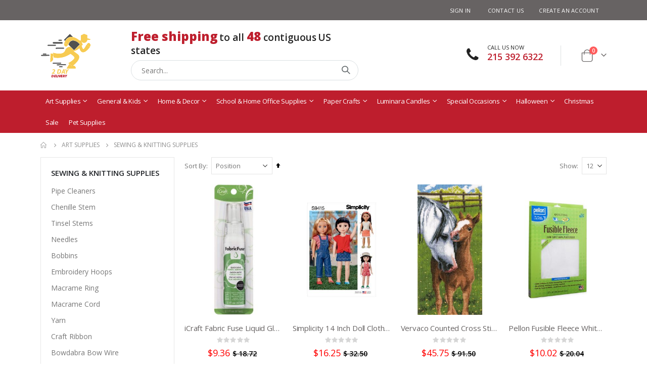

--- FILE ---
content_type: text/html; charset=UTF-8
request_url: https://2daydelivery.com/art-supplies/sewing-knitting-supplies?brand=79%2C222%2C668%2C673%2C857%2C1148
body_size: 23340
content:
<!doctype html>
<html lang="en">
    <head >
        <script>
    var LOCALE = 'en\u002DUS';
    var BASE_URL = 'https\u003A\u002F\u002F2daydelivery.com\u002F';
    var require = {
        'baseUrl': 'https\u003A\u002F\u002F2daydelivery.com\u002Fstatic\u002Fversion1751892940\u002Ffrontend\u002FSmartwave\u002Fporto\u002Fen_US'
    };</script>        <meta charset="utf-8"/>
<meta name="title" content="Sewing &amp; Knitting Supplies - Art Supplies"/>
<meta name="robots" content="INDEX,FOLLOW"/>
<meta name="viewport" content="width=device-width, initial-scale=1, maximum-scale=1.0, user-scalable=no"/>
<meta name="format-detection" content="telephone=no"/>
<title>Sewing &amp; Knitting Supplies - Art Supplies</title>
<link  rel="stylesheet" type="text/css"  media="all" href="https://2daydelivery.com/static/version1751892940/frontend/Smartwave/porto/en_US/mage/calendar.css" />
<link  rel="stylesheet" type="text/css"  media="all" href="https://2daydelivery.com/static/version1751892940/frontend/Smartwave/porto/en_US/css/styles-m.css" />
<link  rel="stylesheet" type="text/css"  media="all" href="https://2daydelivery.com/static/version1751892940/frontend/Smartwave/porto/en_US/owl.carousel/assets/owl.carousel.css" />
<link  rel="stylesheet" type="text/css"  media="all" href="https://2daydelivery.com/static/version1751892940/frontend/Smartwave/porto/en_US/fancybox/css/jquery.fancybox.css" />
<link  rel="stylesheet" type="text/css"  media="all" href="https://2daydelivery.com/static/version1751892940/frontend/Smartwave/porto/en_US/icon-fonts/css/porto-icons-codes.css" />
<link  rel="stylesheet" type="text/css"  media="all" href="https://2daydelivery.com/static/version1751892940/frontend/Smartwave/porto/en_US/simple-line-icons/css/simple-line-icons.css" />
<link  rel="stylesheet" type="text/css"  media="all" href="https://2daydelivery.com/static/version1751892940/frontend/Smartwave/porto/en_US/icon-fonts/css/animation.css" />
<link  rel="stylesheet" type="text/css"  media="all" href="https://2daydelivery.com/static/version1751892940/frontend/Smartwave/porto/en_US/font-awesome/css/font-awesome.min.css" />
<link  rel="stylesheet" type="text/css"  media="all" href="https://2daydelivery.com/static/version1751892940/frontend/Smartwave/porto/en_US/jquery/uppy/dist/uppy-custom.css" />
<link  rel="stylesheet" type="text/css"  media="all" href="https://2daydelivery.com/static/version1751892940/frontend/Smartwave/porto/en_US/Lof_All/lib/bootstrap/css/bootstrap-tiny.css" />
<link  rel="stylesheet" type="text/css"  media="all" href="https://2daydelivery.com/static/version1751892940/frontend/Smartwave/porto/en_US/Lof_All/lib/owl.carousel/assets/owl.carousel.css" />
<link  rel="stylesheet" type="text/css"  media="all" href="https://2daydelivery.com/static/version1751892940/frontend/Smartwave/porto/en_US/Lof_All/lib/fancybox/jquery.fancybox.css" />
<link  rel="stylesheet" type="text/css"  media="all" href="https://2daydelivery.com/static/version1751892940/frontend/Smartwave/porto/en_US/Lof_All/lib/fancybox/helpers/jquery.fancybox-thumbs.css" />
<link  rel="stylesheet" type="text/css"  media="all" href="https://2daydelivery.com/static/version1751892940/frontend/Smartwave/porto/en_US/Lof_ProductReviews/css/styles.css" />
<link  rel="stylesheet" type="text/css"  media="all" href="https://2daydelivery.com/static/version1751892940/frontend/Smartwave/porto/en_US/MageWorx_SearchSuiteAutocomplete/css/searchsuiteautocomplete.css" />
<link  rel="stylesheet" type="text/css"  media="all" href="https://2daydelivery.com/static/version1751892940/frontend/Smartwave/porto/en_US/Mangoit_Customcontact/css/mangoit_customcontact.css" />
<link  rel="stylesheet" type="text/css"  media="all" href="https://2daydelivery.com/static/version1751892940/frontend/Smartwave/porto/en_US/Smartwave_Filterproducts/css/owl.carousel/assets/owl.carousel.css" />
<link  rel="stylesheet" type="text/css"  media="all" href="https://2daydelivery.com/static/version1751892940/frontend/Smartwave/porto/en_US/Webkul_Otp/css/otp.css" />
<link  rel="stylesheet" type="text/css"  media="screen and (min-width: 768px)" href="https://2daydelivery.com/static/version1751892940/frontend/Smartwave/porto/en_US/css/styles-l.css" />
<link  rel="stylesheet" type="text/css"  media="print" href="https://2daydelivery.com/static/version1751892940/frontend/Smartwave/porto/en_US/css/print.css" />
<script  type="text/javascript"  src="https://2daydelivery.com/static/version1751892940/frontend/Smartwave/porto/en_US/requirejs/require.js"></script>
<script  type="text/javascript"  src="https://2daydelivery.com/static/version1751892940/frontend/Smartwave/porto/en_US/mage/requirejs/mixins.js"></script>
<script  type="text/javascript"  src="https://2daydelivery.com/static/version1751892940/frontend/Smartwave/porto/en_US/requirejs-config.js"></script>
<script  type="text/javascript"  async="true" src="https://2daydelivery.com/static/version1751892940/frontend/Smartwave/porto/en_US/Magepow_SpeedOptimizer/js/plugin/cssrelpreload.js"></script>
<script  type="text/javascript"  src="https://www.google.com/recaptcha/api.js"></script>
<link  rel="stylesheet" type="text/css" href="//fonts.googleapis.com/css?family=Shadows+Into+Light" />
<link  rel="icon" type="image/x-icon" href="https://2daydelivery.com/media/favicon/websites/1/2daydelivery.png" />
<link  rel="shortcut icon" type="image/x-icon" href="https://2daydelivery.com/media/favicon/websites/1/2daydelivery.png" />
        <link rel='stylesheet' href="//fonts.googleapis.com/css?family=Open+Sans%3A300%2C300italic%2C400%2C400italic%2C600%2C600italic%2C700%2C700italic%2C800%2C800italic&amp;v1&amp;subset=latin%2Clatin-ext" type="text/css" media="screen"/>
<link href="//fonts.googleapis.com/css?family=Oswald:300,400,500,600,700" rel="stylesheet">
<link href="//fonts.googleapis.com/css?family=Poppins:200,300,400,500,600,700,800" rel="stylesheet">
<link rel="stylesheet" href="//fonts.googleapis.com/css?family=Open+Sans%3A300%2C300italic%2C400%2C400italic%2C600%2C600italic%2C700%2C700italic%2C800%2C800italic&amp;v1&amp;subset=latin%2Clatin-ext" type="text/css" media="screen"/>
    <link rel="stylesheet" type="text/css" media="all" href="https://2daydelivery.com/media/porto/web/bootstrap/css/bootstrap.optimized.min.css">
    <link rel="stylesheet" type="text/css" media="all" href="https://2daydelivery.com/media/porto/web/css/animate.optimized.css">
<link rel="stylesheet" type="text/css" media="all" href="https://2daydelivery.com/media/porto/web/css/header/type1.css">
<link rel="stylesheet" type="text/css" media="all" href="https://2daydelivery.com/media/porto/web/css/custom.css">
<link rel="stylesheet" type="text/css" media="all" href="https://2daydelivery.com/media/porto/configed_css/design_twodaydelivery.css">
<link rel="stylesheet" type="text/css" media="all" href="https://2daydelivery.com/media/porto/configed_css/settings_twodaydelivery.css">
<script type="text/javascript">
var redirect_cart = false;
</script>
<script type="text/javascript">
var portoThemeLoaded = false;
window.addEventListener( 'load', function() {
  portoThemeLoaded = true;
} );
require([
    'jquery',
    'pt_animate'
], function ($) {
  var portoAnimateFn = function(){
    var $wrap = $(document.body);
    if ($.isFunction($.fn.themeAnimate)) {
      $wrap.find('[data-plugin-animate], [data-appear-animation]').each(function() {
        var $this = $(this),
            opts;

        var pluginOptions = $this.data('plugin-options');
        if (pluginOptions) {
          if (typeof pluginOptions == 'string') {
            opts = JSON.parse(pluginOptions.replace(/'/g,'"').replace(';',''));
          } else {
            opts = pluginOptions;
          }
        }
        $this.themeAnimate(opts);
      });
    }
  };
  if (portoThemeLoaded) {
    portoAnimateFn();
  } else {
    $(window).on('load', portoAnimateFn);
  }
});
</script> 
    <script type="text/x-magento-init">
        {
            "*": {
                "Magento_PageCache/js/form-key-provider": {
                    "isPaginationCacheEnabled":
                        0                }
            }
        }
    </script>
    </head>
    <body data-container="body"
          data-mage-init='{"loaderAjax": {}, "loader": { "icon": "https://2daydelivery.com/static/version1751892940/frontend/Smartwave/porto/en_US/images/loader-2.gif"}}'
        id="html-body" class="page-with-filter page-products categorypath-art-supplies-sewing-knitting-supplies category-sewing-knitting-supplies  layout-1140 wide catalog-category-view page-layout-2columns-left">
        <script type="text/javascript">
require([
        'jquery',
        'jquery/jquery.cookie',
		'fancybox/js/jquery.fancybox'
    ], function ($) {
        $(document).ready(function(){
                    if($("body").hasClass("cms-index-index")) {
                        var check_cookie = $.cookie('newsletter_popup');
                if(window.location!=window.parent.location){
                    $('#newsletter_popup').remove();
                } else {
                    if(check_cookie == null || check_cookie == 'shown') {
                        setTimeout(function(){
                            beginNewsletterForm();
                        }, 5000);
                    }
                    $('#newsletter_popup_dont_show_again').on('change', function(){
                        if($(this).length){        
                            var check_cookie = $.cookie('newsletter_popup');
                            if(check_cookie == null || check_cookie == 'shown') {
                                $.cookie('newsletter_popup','dontshowitagain');            
                            }
                            else
                            {
                                $.cookie('newsletter_popup','shown');
                                beginNewsletterForm();
                            }
                        } else {
                            $.cookie('newsletter_popup','shown');
                        }
                    });
                }
                    }
                });
        
        function beginNewsletterForm() {
            $.fancybox({
                'padding': '0px',
                'autoScale': true,
                'transitionIn': 'fade',
                'transitionOut': 'fade',
                'type': 'inline',
                'href': '#newsletter_popup',
                'onComplete': function() {
                    $.cookie('newsletter_popup', 'shown');
                },
                'tpl': { 
                    closeBtn: '<a title="Close" class="fancybox-item fancybox-close fancybox-newsletter-close" href="javascript:;"></a>' 
                },
                'helpers': {
                    overlay: {
                        locked: false
                    }
                }
            });
            $('#newsletter_popup').trigger('click');
        }
});
</script>
<style type="text/css">
#newsletter_popup{
width:700px;height:320px;}
</style>
<div class="newsletter" id="newsletter_popup" style="display: none;">
    <div class="block-content">
                        <img src="https://2daydelivery.com/media/porto/newsletter/logo/default/2daydelivery.png" alt="" />
                        <h2 class="first-part">First Orders <span>save $5</span></h2>
        <div class="2dd-news-popup-up">
        Shop for over $50 and get an instant $5 off on your first order! Be the first to dive into exclusive offers and receive the latest updates. Enter your email below. 
        </div>
        <form class="form subscribe"
            novalidate
            action="https://2daydelivery.com/newsletter/subscriber/new/"
            method="post"
            data-mage-init='{"validation": {"errorClass": "mage-error"}}'
            id="newsletter-validate-detail">
            <div class="field newsletter">
                <div class="control">
                    <input name="email" type="email" id="footer_newsletter" placeholder="Enter email address..." 
                                data-validate="{required:true, 'validate-email':true}"/>
                </div>
            </div>
            <div class="actions">
                <button class="action subscribe primary" title="Sign Up" type="submit">
                    <span>Sign Up</span>
                </button>
            </div>
        </form>
        <div class="subscribe-bottom">
            <input type="checkbox" id="newsletter_popup_dont_show_again"/>
            <label for="newsletter_popup_dont_show_again">Don't show this popup again</label>
        </div>
    </div>
</div>

<script type="text/x-magento-init">
    {
        "*": {
            "Magento_PageBuilder/js/widget-initializer": {
                "config": {"[data-content-type=\"slider\"][data-appearance=\"default\"]":{"Magento_PageBuilder\/js\/content-type\/slider\/appearance\/default\/widget":false},"[data-content-type=\"map\"]":{"Magento_PageBuilder\/js\/content-type\/map\/appearance\/default\/widget":false},"[data-content-type=\"row\"]":{"Magento_PageBuilder\/js\/content-type\/row\/appearance\/default\/widget":false},"[data-content-type=\"tabs\"]":{"Magento_PageBuilder\/js\/content-type\/tabs\/appearance\/default\/widget":false},"[data-content-type=\"slide\"]":{"Magento_PageBuilder\/js\/content-type\/slide\/appearance\/default\/widget":{"buttonSelector":".pagebuilder-slide-button","showOverlay":"hover","dataRole":"slide"}},"[data-content-type=\"banner\"]":{"Magento_PageBuilder\/js\/content-type\/banner\/appearance\/default\/widget":{"buttonSelector":".pagebuilder-banner-button","showOverlay":"hover","dataRole":"banner"}},"[data-content-type=\"buttons\"]":{"Magento_PageBuilder\/js\/content-type\/buttons\/appearance\/inline\/widget":false},"[data-content-type=\"products\"][data-appearance=\"carousel\"]":{"Magento_PageBuilder\/js\/content-type\/products\/appearance\/carousel\/widget":false},"[data-content-type=\"filterproducts\"][data-appearance=\"owlcarousel\"]":{"Smartwave_Filterproducts\/js\/content-type\/filterproducts\/appearance\/carousel\/widget":false}},
                "breakpoints": {"desktop":{"label":"Desktop","stage":true,"default":true,"class":"desktop-switcher","icon":"Magento_PageBuilder::css\/images\/switcher\/switcher-desktop.svg","conditions":{"min-width":"1024px"},"options":{"products":{"default":{"slidesToShow":"5"}}}},"tablet":{"conditions":{"max-width":"1024px","min-width":"768px"},"options":{"products":{"default":{"slidesToShow":"4"},"continuous":{"slidesToShow":"3"}}}},"mobile":{"label":"Mobile","stage":true,"class":"mobile-switcher","icon":"Magento_PageBuilder::css\/images\/switcher\/switcher-mobile.svg","media":"only screen and (max-width: 768px)","conditions":{"max-width":"768px","min-width":"640px"},"options":{"products":{"default":{"slidesToShow":"3"}}}},"mobile-small":{"conditions":{"max-width":"640px"},"options":{"products":{"default":{"slidesToShow":"2"},"continuous":{"slidesToShow":"1"}}}}}            }
        }
    }
</script>

<div class="cookie-status-message" id="cookie-status">
    The store will not work correctly when cookies are disabled.</div>
<script type="text&#x2F;javascript">document.querySelector("#cookie-status").style.display = "none";</script>
<script type="text/x-magento-init">
    {
        "*": {
            "cookieStatus": {}
        }
    }
</script>

<script type="text/x-magento-init">
    {
        "*": {
            "mage/cookies": {
                "expires": null,
                "path": "\u002F",
                "domain": ".2daydelivery.com",
                "secure": true,
                "lifetime": "3600"
            }
        }
    }
</script>
    <noscript>
        <div class="message global noscript">
            <div class="content">
                <p>
                    <strong>JavaScript seems to be disabled in your browser.</strong>
                    <span>
                        For the best experience on our site, be sure to turn on Javascript in your browser.                    </span>
                </p>
            </div>
        </div>
    </noscript>

<script>
    window.cookiesConfig = window.cookiesConfig || {};
    window.cookiesConfig.secure = true;
</script><script>    require.config({
        map: {
            '*': {
                wysiwygAdapter: 'mage/adminhtml/wysiwyg/tiny_mce/tinymce5Adapter'
            }
        }
    });</script><script>    require.config({
        paths: {
            googleMaps: 'https\u003A\u002F\u002Fmaps.googleapis.com\u002Fmaps\u002Fapi\u002Fjs\u003Fv\u003D3.53\u0026key\u003D'
        },
        config: {
            'Magento_PageBuilder/js/utils/map': {
                style: '',
            },
            'Magento_PageBuilder/js/content-type/map/preview': {
                apiKey: '',
                apiKeyErrorMessage: 'You\u0020must\u0020provide\u0020a\u0020valid\u0020\u003Ca\u0020href\u003D\u0027https\u003A\u002F\u002F2daydelivery.com\u002Fadminhtml\u002Fsystem_config\u002Fedit\u002Fsection\u002Fcms\u002F\u0023cms_pagebuilder\u0027\u0020target\u003D\u0027_blank\u0027\u003EGoogle\u0020Maps\u0020API\u0020key\u003C\u002Fa\u003E\u0020to\u0020use\u0020a\u0020map.'
            },
            'Magento_PageBuilder/js/form/element/map': {
                apiKey: '',
                apiKeyErrorMessage: 'You\u0020must\u0020provide\u0020a\u0020valid\u0020\u003Ca\u0020href\u003D\u0027https\u003A\u002F\u002F2daydelivery.com\u002Fadminhtml\u002Fsystem_config\u002Fedit\u002Fsection\u002Fcms\u002F\u0023cms_pagebuilder\u0027\u0020target\u003D\u0027_blank\u0027\u003EGoogle\u0020Maps\u0020API\u0020key\u003C\u002Fa\u003E\u0020to\u0020use\u0020a\u0020map.'
            },
        }
    });</script><script>
    require.config({
        shim: {
            'Magento_PageBuilder/js/utils/map': {
                deps: ['googleMaps']
            }
        }
    });</script><script type="text/x-magento-template" id="otpModalPopupTemplate">
    <div class="otpModalContainer display-none">
        <div class="otpPopup">
            <div class="guestDetailsContainer display-none">
                <div class="guestDetailsContainer-form-container">
                    <form class="guestDetailsContainer-form" novalidate="novalidate">
                        <div class="addon">
                            <div class="guestDetailsContainer-form-group">
                                <label for="guestDetailsContainer-telephone">Telephone</label>
                                <input id="guestDetailsContainer-telephone"
                                       type="text"
                                       autocomplete="off"
                                       name="guestDetailsContainer-telephone"
                                       class="guestDetailsContainer-telephone guestDetailsContainer-form-control"
                                       data-mage-init='{"mage/trim-input":{}}'>
                            </div>
                        </div>
                        <div class="addon">
                            <div class="guestDetailsContainer-form-group">
                                <label for="guestDetailsContainer-emailAddress">Email</label>
                                <input name="guestDetailsContainer-emailAddress"
                                       class="guestDetailsContainer-emailAddress
                                       guestDetailsContainer-form-control"
                                       id="guestDetailsContainer-emailAddress"
                                       type="email"
                                       autocomplete="off"
                                       required="true"
                                       data-mage-init='{"mage/trim-input":{}}'>
                            </div>
                        </div>
                        <div class="addon">
                            <div class="guestDetailsContainer-form-group">
                                <button class="guestDetailsContainer-submitBtn">
                            </button>
                            </div>
                        </div>
                    </form>
                    <div class="guestDetailsContainer-validationError display-none"></div>
                </div>
            </div>
            <div class="otpContainer display-none">
                <div class='otpContainer-expireMessage'>
                </div>
                <div class="otpContainer-responseMessage"></div>
                <div class="otpContainer-form-container">
                    <form class="otpContainer-form" novalidate="novalidate">
                        <div class="addon">
                            <input name="otpContainer-input"
                                   class="otpContainer-input"
                                   type="password"
                                   class="otpInput"
                                   autocomplete="off"
                                   data-mage-init='{"mage/trim-input":{}}'
                                   data-validate="{required:true, 'validate-number':true}">
                            <button class="otpContainer-submitBtn">
                            </button>
                        </div>
                    </form>
                    <div class="otpContainer-validationError display-none"></div>
                </div>
            </div>
        </div>
    </div>
</script><script type="text/x-magento-template" id="otpLoaderTemplate">
  <div id="otpLoader"></div>
</script><script type="text/javascript">
require([
    'jquery'
], function ($) {
  // sticky filter on mobile
    $(window).on('load',function(){
      if ($('.toolbar').length > 0) {
        var init_filter_sticky = function() {
          var $obj = $('#layer-product-list > .toolbar.toolbar-products,#layer-product-list .search.results > .toolbar.toolbar-products');

          if (!$obj.prev('.filter-placeholder').length) {
            $('<div class="filter-placeholder m-0"></div>').insertBefore($obj);
          }
          var sticky_height = 0;
          if($('.page-header.sticky-header').length > 0){
            sticky_height = $('.page-header.sticky-header .header-main').outerHeight();
          }
          var $ph = $obj.prev('.filter-placeholder'),
              scrollTop = $(window).scrollTop(),
              offset = sticky_height;
          if ($ph.offset().top <= scrollTop + offset) {
            $ph.css('height', $obj.outerHeight() + parseInt($obj.css('margin-bottom')));
            $obj.addClass('sticky').css('top', offset);
          } else {
            $ph.css('height', '');
            $obj.removeClass('sticky');
          }
        };
        if (window.innerWidth < 992) {
          window.removeEventListener('scroll', init_filter_sticky);
          window.addEventListener('scroll', init_filter_sticky, {passive: true});
          init_filter_sticky();
        }
        $(window).on('resize', function() {
          if (window.innerWidth < 992) {
            window.removeEventListener('scroll', init_filter_sticky);
            window.addEventListener('scroll', init_filter_sticky, {passive: true});
          }else{
            window.removeEventListener('scroll', init_filter_sticky);
            $('#layer-product-list > .toolbar.toolbar-products').removeClass('sticky').css('top', '').prev('.filter-placeholder').css('height', '');
          }
        });
      }
    });
    // filter popup events
		$(document).on('click', '.sidebar-toggle', function(e) {
			e.preventDefault();
			var $html = $('html');
      var $obj = $('.columns .mobile-sidebar');
      var $obj2 = $('.columns .layered-filter-block-container');
      if (!$obj.parents().find('.sidebar-overlay').length) {
        $('<div class="sidebar-overlay"></div>').insertBefore($obj);
      }
      if (!$obj2.parents().find('.sidebar-overlay').length && $('.page-layout-1column').length) {
        $('<div class="sidebar-overlay"></div>').insertBefore($obj2);
      }
      if($('#ln_overlay').length) {
        var Isloader = $('#ln_overlay').detach();
        if (!$obj.prev('#ln_overlay').length) {
          Isloader.insertBefore($obj);
        }
        if (!$obj2.prev('#ln_overlay').length && $('.page-layout-1column').length) {
          Isloader.insertBefore($obj2);
        }
      }
			if ($html.hasClass('sidebar-opened')) {
				$html.removeClass('sidebar-opened');
				$('.sidebar-overlay').removeClass('active');
			} else {
				$html.addClass('sidebar-opened');
				$('.sidebar-overlay').addClass('active');
			}
		});

		$(document.body).on('click', '.sidebar-overlay', function() {
			$('html').removeClass('sidebar-opened');
			$('html').removeClass('filter-sidebar-opened');
			$(this).removeClass('active');
		});

		$(window).on('resize', function() {
			if (window.innerWidth > 991) {
				$('.sidebar-overlay').click();
			}
		});
});
</script>
<div class="page-wrapper"><header class="page-header type1" >
  <div class="main-panel-top">
      <div class="container">
          <div class="main-panel-inner">
              <div class="panel wrapper">
                <div class="header-left">
                  <div class="panel header">
                                                              </div>
                </div>
                <div class="header-right">
                  <div class="panel header show-icon-tablet">
                    <div class="top-links-icon">
                      <a href="javascript:;">Links</a>
                    </div>
                    <ul class="header links">    <li class="greet welcome" data-bind="scope: 'customer'">
        <!-- ko if: customer().fullname  -->
        <span class="logged-in"
              data-bind="text: new String('Welcome, %1!').
              replace('%1', customer().fullname)">
        </span>
        <!-- /ko -->
        <!-- ko ifnot: customer().fullname  -->
        <span class="not-logged-in"
              data-bind="text: 'Default welcome msg!'"></span>
                <!-- /ko -->
    </li>
        <script type="text/x-magento-init">
        {
            "*": {
                "Magento_Ui/js/core/app": {
                    "components": {
                        "customer": {
                            "component": "Magento_Customer/js/view/customer"
                        }
                    }
                }
            }
        }
    </script>
<li class="item link compare hide" data-bind="scope: 'compareProducts'" data-role="compare-products-link">
    <a class="action compare" title="Compare Products"
       data-bind="attr: {'href': compareProducts().listUrl}, css: {'': !compareProducts().count}"
    >
    	<em class="porto-icon-chart hidden-xs"></em>
        Compare        (<span class="counter qty" data-bind="text: compareProducts().countCaption"></span>)
    </a>
</li>
<script type="text/x-magento-init">
{"[data-role=compare-products-link]": {"Magento_Ui/js/core/app": {"components":{"compareProducts":{"component":"Magento_Catalog\/js\/view\/compare-products"}}}}}
</script>
<li class="link authorization-link" data-label="or">
    <a href="https://2daydelivery.com/customer/account/login/referer/aHR0cHM6Ly8yZGF5ZGVsaXZlcnkuY29tL2FydC1zdXBwbGllcy9zZXdpbmcta25pdHRpbmctc3VwcGxpZXM_YnJhbmQ9NzklMkMyMjIlMkM2NjglMkM2NzMlMkM4NTclMkMxMTQ4/"        >Sign In</a>
</li>
<li><a href="https://2daydelivery.com/contact">Contact Us</a></li><li><a href="https://2daydelivery.com/customer/account/create/" id="idED2IRSbF" >Create an Account</a></li></ul>                  </div>
                                  </div>
              </div>
          </div>
      </div>
  </div>
  <div class="header-main">
    <div class="header content header-row">
      <div class="header-left">
        <span data-action="toggle-nav" class="action nav-toggle"><span>Toggle Nav</span></span>
            <a class="logo" href="https://2daydelivery.com/" title="">
        <img src="https://2daydelivery.com/media/logo/stores/1/2daydelivery.png"
             alt=""
             width="101"             height="50"        />
    </a>
      </div>
      <div class="header-center">
        <div class="search-area show-icon-tablet">
          <a href="javascript:void(0);" class="search-toggle-icon"><span><i class="porto-icon-magnifier"></i></span></a>
          <style>
.header-msg-red {
    font-size: 24px;
    color: #BE1E2D;
    font-weight: 900;
}
.header-msg-blue {
    font-size: 19px;
    color: #222222;
    font-weight: 600;
}
.block-search .action.search:before{
	margin-top:0px !important;
}
</style>
<div class="block block-search">
<div class="hidden-xs hidden-sm" style="text-align:center; margin-bottom:5px;" ><span class="header-msg-red">Free shipping</span> <span class="header-msg-blue">to all <span class="header-msg-red">48</span> contiguous</span> <span class="header-msg-blue"> US states</span> </div>
    <div class="block block-content">
        <form class="form minisearch" id="search_mini_form" action="https://2daydelivery.com/catalogsearch/result/" method="get">
            <div class="field search">
                <div class="control">
                    <input id="search"
                           data-mage-init='{"quickSearch":{
                                "formSelector":"#search_mini_form",
                                "url":"https://2daydelivery.com/search/ajax/suggest/",
                                "destinationSelector":"#search_autocomplete"}
                           }'
                           type="text"
                           name="q"
                           value=""
                           placeholder="Search..."
                           class="input-text"
                           maxlength="128"
                           role="combobox"
                           aria-haspopup="false"
                           aria-autocomplete="both"
                           autocomplete="off"/>
                    <div id="search_autocomplete" class="search-autocomplete"></div>
                    <div class="nested">
    <a class="action advanced" href="https://2daydelivery.com/catalogsearch/advanced/" data-action="advanced-search">
        Advanced Search    </a>
</div>

<div data-bind="scope: 'searchsuiteautocomplete_form'">
    <!-- ko template: getTemplate() --><!-- /ko -->
</div>

<script type="text/x-magento-init">
{
    "*": {
        "Magento_Ui/js/core/app": {
            "components": {
                "searchsuiteautocomplete_form": {
                    "component": "MageWorx_SearchSuiteAutocomplete/js/autocomplete"
                },
                "searchsuiteautocompleteBindEvents": {
                    "component": "MageWorx_SearchSuiteAutocomplete/js/bindEvents",
                    "config": {
                        "searchFormSelector": "#search_mini_form",
                        "searchButtonSelector": "button.search",
                        "inputSelector": "#search, #mobile_search, .minisearch input[type=\"text\"]",
                        "searchDelay": "500"
                    }
                },
                "searchsuiteautocompleteDataProvider": {
                    "component": "MageWorx_SearchSuiteAutocomplete/js/dataProvider",
                    "config": {
                        "url": "https://2daydelivery.com/mageworx_searchsuiteautocomplete/ajax/index/"
                    }
                }
            }
        }
    }
}
</script>                </div>
            </div>
            <div class="actions">
                <button type="submit"
                        title="Search"
                        class="action search" >
                    <span>Search</span>
                </button>
            </div>
        </form>
    </div>
</div>
        </div>
      </div>
      <div class="header-right">
        <div class="header-contact">
          <div class="custom-block"><div data-content-type="html" data-appearance="default" data-element="main" data-decoded="true"><em class="porto-icon-phone custom-phone" ></em><span style="margin-top: -2px; color: #222;">CALL US NOW<br /><strong  class="custom-phone-add">215 392 6322</strong></span></div></div>          
        </div>
        
<div data-block="minicart" class="minicart-wrapper cart-design-1">
    <a class="action showcart" href="https://2daydelivery.com/checkout/cart/"
       data-bind="scope: 'minicart_content'">
       <i class="minicart-icon porto-icon-shopping-cart"></i>
        <span class="text">Cart</span>
        <span class="counter qty empty"
              data-bind="css: { empty: !!getCartParam('summary_count') == false }, blockLoader: isLoading">
            <span class="counter-number">
            <!-- ko if: getCartParam('summary_count') --><!-- ko text: getCartParam('summary_count') --><!-- /ko --><!-- /ko -->
            <!-- ko ifnot: getCartParam('summary_count') -->0<!-- /ko -->
            </span>
            <span class="counter-label">
                <!-- ko i18n: 'items' --><!-- /ko -->
            </span>
        </span>
    </a>
    <a class="showcart action-subtotal d-none" href="https://2daydelivery.com/checkout/cart/"
       data-bind="scope: 'minicart_content'">
        <span class="cart-subtotal">
          Shopping Cart          <span class="cart-price">
            <span class="amount" data-bind="html: getCartParam('subtotal')">
              <!-- ko if: !getCartParam('subtotal') -->
                  <!-- ko i18n: '€ 0.00' --><!-- /ko -->
              <!-- /ko -->
            </span>
          </span>
        </span>
    </a>
            <div class="block block-minicart empty"
             data-role="dropdownDialog"
             data-mage-init='{"dropdownDialog":{
                "appendTo":"[data-block=minicart]",
                "triggerTarget":".showcart",
                "timeout": "2000",
                "closeOnMouseLeave": false,
                "closeOnEscape": true,
                "triggerClass":"active",
                "parentClass":"active",
                "buttons":[]}}'>
            <div id="minicart-content-wrapper" data-bind="scope: 'minicart_content'">
                <!-- ko template: getTemplate() --><!-- /ko -->
            </div>
        </div>
        <script>window.checkout = {"shoppingCartUrl":"https:\/\/2daydelivery.com\/checkout\/cart\/","checkoutUrl":"https:\/\/2daydelivery.com\/checkout\/","updateItemQtyUrl":"https:\/\/2daydelivery.com\/checkout\/sidebar\/updateItemQty\/","removeItemUrl":"https:\/\/2daydelivery.com\/checkout\/sidebar\/removeItem\/","imageTemplate":"Magento_Catalog\/product\/image_with_borders","baseUrl":"https:\/\/2daydelivery.com\/","minicartMaxItemsVisible":5,"websiteId":"1","maxItemsToDisplay":10,"storeId":"1","storeGroupId":"1","agreementIds":["1"],"customerLoginUrl":"https:\/\/2daydelivery.com\/customer\/account\/login\/referer\/aHR0cHM6Ly8yZGF5ZGVsaXZlcnkuY29tL2FydC1zdXBwbGllcy9zZXdpbmcta25pdHRpbmctc3VwcGxpZXM_YnJhbmQ9NzklMkMyMjIlMkM2NjglMkM2NzMlMkM4NTclMkMxMTQ4\/","isRedirectRequired":false,"autocomplete":"off","captcha":{"user_login":{"isCaseSensitive":false,"imageHeight":50,"imageSrc":"","refreshUrl":"https:\/\/2daydelivery.com\/captcha\/refresh\/","isRequired":false,"timestamp":1763588441}}}</script>    <script type="text/x-magento-init">
    {
        "[data-block='minicart']": {
            "Magento_Ui/js/core/app": {"components":{"minicart_content":{"children":{"subtotal.container":{"children":{"subtotal":{"children":{"subtotal.totals":{"config":{"display_cart_subtotal_incl_tax":0,"display_cart_subtotal_excl_tax":1,"template":"Magento_Tax\/checkout\/minicart\/subtotal\/totals"},"children":{"subtotal.totals.msrp":{"component":"Magento_Msrp\/js\/view\/checkout\/minicart\/subtotal\/totals","config":{"displayArea":"minicart-subtotal-hidden","template":"Magento_Msrp\/checkout\/minicart\/subtotal\/totals"}}},"component":"Magento_Tax\/js\/view\/checkout\/minicart\/subtotal\/totals"}},"component":"uiComponent","config":{"template":"Magento_Checkout\/minicart\/subtotal"}}},"component":"uiComponent","config":{"displayArea":"subtotalContainer"}},"item.renderer":{"component":"Magento_Checkout\/js\/view\/cart-item-renderer","config":{"displayArea":"defaultRenderer","template":"Magento_Checkout\/minicart\/item\/default"},"children":{"item.image":{"component":"Magento_Catalog\/js\/view\/image","config":{"template":"Magento_Catalog\/product\/image","displayArea":"itemImage"}},"checkout.cart.item.price.sidebar":{"component":"uiComponent","config":{"template":"Magento_Checkout\/minicart\/item\/price","displayArea":"priceSidebar"}}}},"extra_info":{"component":"uiComponent","config":{"displayArea":"extraInfo"}},"promotion":{"component":"uiComponent","config":{"displayArea":"promotion"}}},"config":{"itemRenderer":{"default":"defaultRenderer","simple":"defaultRenderer","virtual":"defaultRenderer"},"template":"Magento_Checkout\/minicart\/content"},"component":"Magento_Checkout\/js\/view\/minicart"}},"types":[]}        },
        "*": {
            "Magento_Ui/js/block-loader": "https://2daydelivery.com/static/version1751892940/frontend/Smartwave/porto/en_US/images/loader-1.gif"
        }
    }
    </script>
    </div>
      </div>
    </div>
  </div>
      <div class="sections nav-sections">
                <div class="section-items nav-sections-items"
             data-mage-init='{"tabs":{"openedState":"active"}}'>
                                            <div class="section-item-title nav-sections-item-title"
                     data-role="collapsible">
                    <a class="nav-sections-item-switch"
                       data-toggle="switch" href="#store.menu">
                        Menu                    </a>
                </div>
                <div class="section-item-content nav-sections-item-content"
                     id="store.menu"
                     data-role="content">
                    
<nav class="navigation sw-megamenu " role="navigation">
    <ul>
        <li class="ui-menu-item level0 classic parent "><div class="open-children-toggle"></div><a href="https://2daydelivery.com/art-supplies" class="level-top" title="Art Supplies"><span>Art Supplies</span></a><div class="level0 submenu"><div class="row"><ul class="subchildmenu "><li class="ui-menu-item level1 parent "><div class="open-children-toggle"></div><a href="https://2daydelivery.com/art-supplies/art-craft-kits" title="Art & Craft Kits"><span>Art & Craft Kits</span></a></li><li class="ui-menu-item level1 parent "><div class="open-children-toggle"></div><a href="https://2daydelivery.com/art-supplies/embossing-sculpting" title="Embossing & Sculpting"><span>Embossing & Sculpting</span></a></li><li class="ui-menu-item level1 parent "><div class="open-children-toggle"></div><a href="https://2daydelivery.com/art-supplies/brushes-tools-accessories" title="Brushes, Tools & Accessories"><span>Brushes, Tools & Accessories</span></a></li><li class="ui-menu-item level1 parent "><div class="open-children-toggle"></div><a href="https://2daydelivery.com/art-supplies/paints-mediums" title="Paints & Mediums"><span>Paints & Mediums</span></a></li><li class="ui-menu-item level1 parent "><div class="open-children-toggle"></div><a href="https://2daydelivery.com/art-supplies/easels" title="Easels"><span>Easels</span></a></li><li class="ui-menu-item level1 parent "><div class="open-children-toggle"></div><a href="https://2daydelivery.com/art-supplies/surfaces-canvas" title="Surfaces & Canvas"><span>Surfaces & Canvas</span></a></li><li class="ui-menu-item level1 parent "><div class="open-children-toggle"></div><a href="https://2daydelivery.com/art-supplies/sewing-knitting-supplies" title="Sewing & Knitting Supplies"><span>Sewing & Knitting Supplies</span></a></li><li class="ui-menu-item level1 parent "><div class="open-children-toggle"></div><a href="https://2daydelivery.com/art-supplies/plush-doll-making-supplies" title="Plush & Doll Making Supplies"><span>Plush & Doll Making Supplies</span></a></li><li class="ui-menu-item level1 parent "><div class="open-children-toggle"></div><a href="https://2daydelivery.com/art-supplies/wood-crafts-cardboard-leather-supplies" title="Wood Crafts, Cardboard Leather & Supplies"><span>Wood Crafts, Cardboard Leather & Supplies</span></a></li><li class="ui-menu-item level1 parent "><div class="open-children-toggle"></div><a href="https://2daydelivery.com/art-supplies/ink-glaze" title="Ink & Glaze"><span>Ink & Glaze</span></a></li><li class="ui-menu-item level1 parent "><div class="open-children-toggle"></div><a href="https://2daydelivery.com/art-supplies/jewelry-making-supplies" title="Jewelry Making Supplies"><span>Jewelry Making Supplies</span></a></li><li class="ui-menu-item level1 "><a href="https://2daydelivery.com/art-supplies/stencils-decals" title="Stencils & Decals"><span>Stencils & Decals</span></a></li><li class="ui-menu-item level1 parent "><div class="open-children-toggle"></div><a href="https://2daydelivery.com/art-supplies/clay-pottery" title="Clay & Pottery"><span>Clay & Pottery</span></a></li></ul></div></div></li><li class="ui-menu-item level0 classic parent "><div class="open-children-toggle"></div><a href="https://2daydelivery.com/general-kids" class="level-top" title="General & Kids"><span>General & Kids</span></a><div class="level0 submenu"><div class="row"><ul class="subchildmenu "><li class="ui-menu-item level1 parent "><div class="open-children-toggle"></div><a href="https://2daydelivery.com/general-kids/storage-organization" title="Storage & Organization"><span>Storage & Organization</span></a></li><li class="ui-menu-item level1 parent "><div class="open-children-toggle"></div><a href="https://2daydelivery.com/general-kids/storage" title="Storage"><span>Storage</span></a></li><li class="ui-menu-item level1 parent "><div class="open-children-toggle"></div><a href="https://2daydelivery.com/general-kids/books-software" title="Books & Software"><span>Books & Software</span></a></li><li class="ui-menu-item level1 parent "><div class="open-children-toggle"></div><a href="https://2daydelivery.com/general-kids/poster-panels" title="Poster & Panels"><span>Poster & Panels</span></a></li><li class="ui-menu-item level1 parent "><div class="open-children-toggle"></div><a href="https://2daydelivery.com/general-kids/cork-chalkboards-dry-erase" title="Cork, Chalkboards & Dry Erase"><span>Cork, Chalkboards & Dry Erase</span></a></li><li class="ui-menu-item level1 parent "><div class="open-children-toggle"></div><a href="https://2daydelivery.com/general-kids/floral-tools-supplies" title="Floral Tools & Supplies"><span>Floral Tools & Supplies</span></a></li><li class="ui-menu-item level1 parent "><div class="open-children-toggle"></div><a href="https://2daydelivery.com/general-kids/food-crafts" title="Food Crafts"><span>Food Crafts</span></a></li><li class="ui-menu-item level1 parent "><div class="open-children-toggle"></div><a href="https://2daydelivery.com/general-kids/craft-basics" title="Craft Basics"><span>Craft Basics</span></a></li><li class="ui-menu-item level1 parent "><div class="open-children-toggle"></div><a href="https://2daydelivery.com/general-kids/games-hobbies-toys" title="Games, Hobbies & Toys"><span>Games, Hobbies & Toys</span></a></li><li class="ui-menu-item level1 parent "><div class="open-children-toggle"></div><a href="https://2daydelivery.com/general-kids/kids-art-supplies" title="Kids Art Supplies "><span>Kids Art Supplies </span></a></li><li class="ui-menu-item level1 parent "><div class="open-children-toggle"></div><a href="https://2daydelivery.com/general-kids/specialty-crafts-collectables" title="Specialty Crafts & Collectables"><span>Specialty Crafts & Collectables</span></a></li></ul></div></div></li><li class="ui-menu-item level0 classic parent "><div class="open-children-toggle"></div><a href="https://2daydelivery.com/home-decor" class="level-top" title="Home & Decor"><span>Home & Decor</span></a><div class="level0 submenu"><div class="row"><ul class="subchildmenu "><li class="ui-menu-item level1 parent "><div class="open-children-toggle"></div><a href="https://2daydelivery.com/home-decor/diy-home-decor" title="DIY Home Decor"><span>DIY Home Decor</span></a></li><li class="ui-menu-item level1 parent "><div class="open-children-toggle"></div><a href="https://2daydelivery.com/home-decor/decorating-supplies" title="Decorating Supplies"><span>Decorating Supplies</span></a></li><li class="ui-menu-item level1 parent "><div class="open-children-toggle"></div><a href="https://2daydelivery.com/home-decor/decorative-mirrors" title="Decorative Mirrors"><span>Decorative Mirrors</span></a></li><li class="ui-menu-item level1 "><a href="https://2daydelivery.com/home-decor/timeless-miniatures" title="Timeless Miniatures"><span>Timeless Miniatures</span></a></li></ul></div></div></li><li class="ui-menu-item level0 classic parent "><div class="open-children-toggle"></div><a href="https://2daydelivery.com/school-home-office-supplies" class="level-top" title="School & Home Office Supplies"><span>School & Home Office Supplies</span></a><div class="level0 submenu"><div class="row"><ul class="subchildmenu "><li class="ui-menu-item level1 parent "><div class="open-children-toggle"></div><a href="https://2daydelivery.com/school-home-office-supplies/clips-pins-fasteners" title="Clips, Pins & Fasteners"><span>Clips, Pins & Fasteners</span></a></li><li class="ui-menu-item level1 parent "><div class="open-children-toggle"></div><a href="https://2daydelivery.com/school-home-office-supplies/pens-markers" title="Pens & Markers"><span>Pens & Markers</span></a></li><li class="ui-menu-item level1 parent "><div class="open-children-toggle"></div><a href="https://2daydelivery.com/school-home-office-supplies/planners-accessories" title="Planners & Accessories"><span>Planners & Accessories</span></a></li><li class="ui-menu-item level1 parent "><div class="open-children-toggle"></div><a href="https://2daydelivery.com/school-home-office-supplies/journals-notebooks" title="Journals & Notebooks"><span>Journals & Notebooks</span></a></li><li class="ui-menu-item level1 parent "><div class="open-children-toggle"></div><a href="https://2daydelivery.com/school-home-office-supplies/tools-accessories" title="Tools & Accessories"><span>Tools & Accessories</span></a></li></ul></div></div></li><li class="ui-menu-item level0 classic parent "><div class="open-children-toggle"></div><a href="https://2daydelivery.com/paper-crafts" class="level-top" title="Paper Crafts"><span>Paper Crafts</span></a><div class="level0 submenu"><div class="row"><ul class="subchildmenu "><li class="ui-menu-item level1 parent "><div class="open-children-toggle"></div><a href="https://2daydelivery.com/paper-crafts/embellishments-trims" title="Embellishments & Trims"><span>Embellishments & Trims</span></a></li><li class="ui-menu-item level1 parent "><div class="open-children-toggle"></div><a href="https://2daydelivery.com/paper-crafts/crafting-adhesives-tapes-magnets" title="Crafting Adhesives, tapes & Magnets"><span>Crafting Adhesives, tapes & Magnets</span></a></li><li class="ui-menu-item level1 parent "><div class="open-children-toggle"></div><a href="https://2daydelivery.com/paper-crafts/cardstock-scrapbooking-paper" title="Cardstock & Scrapbooking Paper"><span>Cardstock & Scrapbooking Paper</span></a></li><li class="ui-menu-item level1 parent "><div class="open-children-toggle"></div><a href="https://2daydelivery.com/paper-crafts/scrapbook-albums-and-supplies" title="Scrapbook Albums and Supplies"><span>Scrapbook Albums and Supplies</span></a></li><li class="ui-menu-item level1 parent "><div class="open-children-toggle"></div><a href="https://2daydelivery.com/paper-crafts/stamping" title="Stamping"><span>Stamping</span></a></li><li class="ui-menu-item level1 parent "><div class="open-children-toggle"></div><a href="https://2daydelivery.com/paper-crafts/art-craft-paper" title="Art & Craft Paper"><span>Art & Craft Paper</span></a></li><li class="ui-menu-item level1 parent "><div class="open-children-toggle"></div><a href="https://2daydelivery.com/paper-crafts/stickers" title="Stickers"><span>Stickers</span></a></li><li class="ui-menu-item level1 parent "><div class="open-children-toggle"></div><a href="https://2daydelivery.com/paper-crafts/cards-tags-envelopes" title="Cards, Tags & Envelopes"><span>Cards, Tags & Envelopes</span></a></li><li class="ui-menu-item level1 parent "><div class="open-children-toggle"></div><a href="https://2daydelivery.com/paper-crafts/tools-accessories" title="Tools & Accessories"><span>Tools & Accessories</span></a></li></ul></div></div></li><li class="ui-menu-item level0 classic parent "><div class="open-children-toggle"></div><a href="https://2daydelivery.com/luminara-candles" class="level-top" title="Luminara Candles"><span>Luminara Candles</span></a><div class="level0 submenu"><div class="row"><ul class="subchildmenu "><li class="ui-menu-item level1 "><a href="https://2daydelivery.com/luminara-candles/candles" title="Candles"><span>Candles</span></a></li><li class="ui-menu-item level1 "><a href="https://2daydelivery.com/luminara-candles/candle-with-timer" title="Candle with Timer"><span>Candle with Timer</span></a></li><li class="ui-menu-item level1 "><a href="https://2daydelivery.com/luminara-candles/tea-lights" title="Tea Lights"><span>Tea Lights</span></a></li><li class="ui-menu-item level1 "><a href="https://2daydelivery.com/luminara-candles/candle-remote" title="Candle Remote"><span>Candle Remote</span></a></li><li class="ui-menu-item level1 "><a href="https://2daydelivery.com/luminara-candles/cartridges" title="Cartridges"><span>Cartridges</span></a></li><li class="ui-menu-item level1 "><a href="https://2daydelivery.com/luminara-candles/candles-set" title="Candles Set"><span>Candles Set</span></a></li><li class="ui-menu-item level1 "><a href="https://2daydelivery.com/luminara-candles/taper-candle" title="Taper Candle"><span>Taper Candle</span></a></li><li class="ui-menu-item level1 parent "><div class="open-children-toggle"></div><a href="https://2daydelivery.com/luminara-candles/scented" title="Scented"><span>Scented</span></a></li><li class="ui-menu-item level1 "><a href="https://2daydelivery.com/luminara-candles/unscented" title="Unscented"><span>Unscented</span></a></li><li class="ui-menu-item level1 parent "><div class="open-children-toggle"></div><a href="https://2daydelivery.com/luminara-candles/color-range" title="Color Range"><span>Color Range</span></a></li></ul></div></div></li><li class="ui-menu-item level0 classic parent "><div class="open-children-toggle"></div><a href="https://2daydelivery.com/special-occasions" class="level-top" title="Special Occasions"><span>Special Occasions</span></a><div class="level0 submenu"><div class="row"><ul class="subchildmenu "><li class="ui-menu-item level1 parent "><div class="open-children-toggle"></div><a href="https://2daydelivery.com/special-occasions/feathers-masks" title="Feathers & Masks"><span>Feathers & Masks</span></a></li><li class="ui-menu-item level1 parent "><div class="open-children-toggle"></div><a href="https://2daydelivery.com/special-occasions/pom-poms" title="Pom Poms"><span>Pom Poms</span></a></li><li class="ui-menu-item level1 parent "><div class="open-children-toggle"></div><a href="https://2daydelivery.com/special-occasions/wrapping" title="Wrapping"><span>Wrapping</span></a></li><li class="ui-menu-item level1 parent "><div class="open-children-toggle"></div><a href="https://2daydelivery.com/special-occasions/party-decorations" title="Party Decorations"><span>Party Decorations</span></a></li><li class="ui-menu-item level1 parent "><div class="open-children-toggle"></div><a href="https://2daydelivery.com/special-occasions/wedding-supplies" title="Wedding Supplies"><span>Wedding Supplies</span></a></li><li class="ui-menu-item level1 parent "><div class="open-children-toggle"></div><a href="https://2daydelivery.com/special-occasions/christmas" title="Christmas"><span>Christmas</span></a></li><li class="ui-menu-item level1 parent "><div class="open-children-toggle"></div><a href="https://2daydelivery.com/special-occasions/party-supplies" title="Party Supplies"><span>Party Supplies</span></a></li><li class="ui-menu-item level1 "><a href="https://2daydelivery.com/special-occasions/halloween-supplies" title="Halloween Supplies"><span>Halloween Supplies</span></a></li><li class="ui-menu-item level1 "><a href="https://2daydelivery.com/special-occasions/general" title="General"><span>General</span></a></li></ul></div></div></li><li class="ui-menu-item level0 classic parent "><div class="open-children-toggle"></div><a href="https://2daydelivery.com/halloween" class="level-top" title="Halloween"><span>Halloween</span></a><div class="level0 submenu"><div class="row"><ul class="subchildmenu "><li class="ui-menu-item level1 parent "><div class="open-children-toggle"></div><a href="https://2daydelivery.com/halloween/digital-decorations" title="Digital Decorations"><span>Digital Decorations</span></a></li></ul></div></div></li><li class="ui-menu-item level0 classic "><a href="https://2daydelivery.com/christmas" class="level-top" title="Christmas"><span>Christmas</span></a></li><li class="ui-menu-item level0 classic "><a href="https://2daydelivery.com/sale-1" class="level-top" title="sale"><span>sale</span></a></li><li class="ui-menu-item level0 classic "><a href="https://2daydelivery.com/pet-supplies" class="level-top" title="Pet supplies"><span>Pet supplies</span></a></li>    </ul>
</nav>

<script type="text/javascript">
    require([
        'jquery',
        'Smartwave_Megamenu/js/sw_megamenu'
    ], function ($) {
        $(".sw-megamenu").swMegamenu();
    });
</script>
                </div>
                                            <div class="section-item-title nav-sections-item-title"
                     data-role="collapsible">
                    <a class="nav-sections-item-switch"
                       data-toggle="switch" href="#store.links">
                        Account                    </a>
                </div>
                <div class="section-item-content nav-sections-item-content"
                     id="store.links"
                     data-role="content">
                    <!-- Account links -->                </div>
                                    </div>
    </div>
</header>
<div class="breadcrumbs">
    <ul class="items">
                    <li class="item home">
                            <a href="https://2daydelivery.com/"
                   title="Go to Home Page">
                    Home                </a>
                        </li>
                    <li class="item category3">
                            <a href="https://2daydelivery.com/art-supplies"
                   title="">
                    Art Supplies                </a>
                        </li>
                    <li class="item category57">
                            <strong>Sewing &amp; Knitting Supplies</strong>
                        </li>
            </ul>
</div>
<main id="maincontent" class="page-main"><a id="contentarea" tabindex="-1"></a>
<div class="page-title-wrapper">
    <h1 class="page-title"
         id="page-title-heading"                     aria-labelledby="page-title-heading&#x20;toolbar-amount"
        >
        <span class="base" data-ui-id="page-title-wrapper" >Sewing &amp; Knitting Supplies</span>    </h1>
    </div>
<div class="page messages"><div data-placeholder="messages"></div>
<div data-bind="scope: 'messages'">
    <!-- ko if: cookieMessagesObservable() && cookieMessagesObservable().length > 0 -->
    <div aria-atomic="true" role="alert" class="messages" data-bind="foreach: {
        data: cookieMessagesObservable(), as: 'message'
    }">
        <div data-bind="attr: {
            class: 'message-' + message.type + ' ' + message.type + ' message',
            'data-ui-id': 'message-' + message.type
        }">
            <div data-bind="html: $parent.prepareMessageForHtml(message.text)"></div>
        </div>
    </div>
    <!-- /ko -->

    <div aria-atomic="true" role="alert" class="messages" data-bind="foreach: {
        data: messages().messages, as: 'message'
    }, afterRender: purgeMessages">
        <div data-bind="attr: {
            class: 'message-' + message.type + ' ' + message.type + ' message',
            'data-ui-id': 'message-' + message.type
        }">
            <div data-bind="html: $parent.prepareMessageForHtml(message.text)"></div>
        </div>
    </div>
</div>

<script type="text/x-magento-init">
    {
        "*": {
            "Magento_Ui/js/core/app": {
                "components": {
                        "messages": {
                            "component": "Magento_Theme/js/view/messages"
                        }
                    }
                }
            }
    }
</script>
</div><div class="page-main-inner"><div class="columns"><div class="column main"><input name="form_key" type="hidden" value="hE07ne3n5v60KeJy" /><div id="authenticationPopup" data-bind="scope:'authenticationPopup', style: {display: 'none'}">
        <script>window.authenticationPopup = {"autocomplete":"off","customerRegisterUrl":"https:\/\/2daydelivery.com\/customer\/account\/create\/","customerForgotPasswordUrl":"https:\/\/2daydelivery.com\/customer\/account\/forgotpassword\/","baseUrl":"https:\/\/2daydelivery.com\/","customerLoginUrl":"https:\/\/2daydelivery.com\/customer\/ajax\/login\/","otp":{"isModuleEnabled":"1","isEnableAtLogin":"0","resendText":"Resend OTP","validateNumberError":"Please enter a valid number.","otpAction":"https:\/\/2daydelivery.com\/otp\/","otpValidateAction":"https:\/\/2daydelivery.com\/otp\/index\/validate\/","submitButtonText":"Submit","otpTimeToExpireString":"1 minute","isLoggedIn":false,"isMobileOtpEnabled":true,"isSendOtpEmailEnabled":false,"loaderUrl":"https:\/\/2daydelivery.com\/static\/version1751892940\/frontend\/Smartwave\/porto\/en_US\/Webkul_Otp\/images\/ajax-loader.gif","customerData":[],"otpTimeToExpireMessage":"Your OTP will expire in 1 minute","otpInputPlaceholder":"Enter the OTP here","telephoneInputPlaceholder":"Telephone number with country code","modalTitle":"OTP Verification","validateCustomerCredentialsUrl":"https:\/\/2daydelivery.com\/otp\/customer\/validatecustomercredentials\/","validateCustomerOtpUrl":"https:\/\/2daydelivery.com\/otp\/customer\/validatecustomerotp\/","resendOtpTime":"30"},"usernameFieldConfig":{"label":"Phone Number ","title":"Phone Number","alt":"phone number","dataValidate":"{required: true, 'wk-otp-telephone': true}","note":"If you have an account sign in with your phone number.","type":"text"},"otpModalComponent":{"Webkul_Otp\/js\/login":{"isModuleEnabled":"1","isEnableAtLogin":"0","resendText":"Resend OTP","validateNumberError":"Please enter a valid number.","otpAction":"https:\/\/2daydelivery.com\/otp\/","otpValidateAction":"https:\/\/2daydelivery.com\/otp\/index\/validate\/","submitButtonText":"Submit","otpTimeToExpireString":"1 minute","isLoggedIn":false,"isMobileOtpEnabled":true,"isSendOtpEmailEnabled":false,"loaderUrl":"https:\/\/2daydelivery.com\/static\/version1751892940\/frontend\/Smartwave\/porto\/en_US\/Webkul_Otp\/images\/ajax-loader.gif","customerData":[],"otpTimeToExpireMessage":"Your OTP will expire in 1 minute","otpInputPlaceholder":"Enter the OTP here","telephoneInputPlaceholder":"Telephone number with country code","modalTitle":"OTP Verification","validateCustomerCredentialsUrl":"https:\/\/2daydelivery.com\/otp\/customer\/validatecustomercredentials\/","validateCustomerOtpUrl":"https:\/\/2daydelivery.com\/otp\/customer\/validatecustomerotp\/","resendOtpTime":"30"}}}</script>    <!-- ko template: getTemplate() --><!-- /ko -->
        <script type="text/x-magento-init">
        {
            "#authenticationPopup": {
                "Magento_Ui/js/core/app": {"components":{"authenticationPopup":{"component":"Magento_Customer\/js\/view\/authentication-popup","children":{"messages":{"component":"Magento_Ui\/js\/view\/messages","displayArea":"messages"},"captcha":{"component":"Magento_Captcha\/js\/view\/checkout\/loginCaptcha","displayArea":"additional-login-form-fields","formId":"user_login","configSource":"checkout"},"amazon-button":{"component":"Amazon_Pay\/js\/view\/login-button-wrapper","sortOrder":"0","displayArea":"additional-login-form-fields","config":{"tooltip":"Securely login to our website using your existing Amazon details."}}}}}}            },
            "*": {
                "Magento_Ui/js/block-loader": "https\u003A\u002F\u002F2daydelivery.com\u002Fstatic\u002Fversion1751892940\u002Ffrontend\u002FSmartwave\u002Fporto\u002Fen_US\u002Fimages\u002Floader\u002D1.gif"
                            }
        }
    </script>
</div>
<script type="text/x-magento-init">
    {
        "*": {
            "Magento_Customer/js/section-config": {
                "sections": {"stores\/store\/switch":["*"],"stores\/store\/switchrequest":["*"],"directory\/currency\/switch":["*"],"*":["messages"],"customer\/account\/logout":["*","recently_viewed_product","recently_compared_product","persistent"],"customer\/account\/loginpost":["*"],"customer\/account\/createpost":["*"],"customer\/account\/editpost":["*"],"customer\/ajax\/login":["checkout-data","cart","captcha"],"catalog\/product_compare\/add":["compare-products"],"catalog\/product_compare\/remove":["compare-products"],"catalog\/product_compare\/clear":["compare-products"],"sales\/guest\/reorder":["cart"],"sales\/order\/reorder":["cart"],"checkout\/cart\/add":["cart","directory-data"],"checkout\/cart\/delete":["cart"],"checkout\/cart\/updatepost":["cart"],"checkout\/cart\/updateitemoptions":["cart"],"checkout\/cart\/couponpost":["cart"],"checkout\/cart\/estimatepost":["cart"],"checkout\/cart\/estimateupdatepost":["cart"],"checkout\/onepage\/saveorder":["cart","checkout-data","last-ordered-items"],"checkout\/sidebar\/removeitem":["cart"],"checkout\/sidebar\/updateitemqty":["cart"],"rest\/*\/v1\/carts\/*\/payment-information":["cart","last-ordered-items","captcha","instant-purchase"],"rest\/*\/v1\/guest-carts\/*\/payment-information":["cart","captcha"],"rest\/*\/v1\/guest-carts\/*\/selected-payment-method":["cart","checkout-data"],"rest\/*\/v1\/carts\/*\/selected-payment-method":["cart","checkout-data","instant-purchase"],"customer\/address\/*":["instant-purchase"],"customer\/account\/*":["instant-purchase"],"vault\/cards\/deleteaction":["instant-purchase"],"multishipping\/checkout\/overviewpost":["cart"],"paypal\/express\/placeorder":["cart","checkout-data"],"paypal\/payflowexpress\/placeorder":["cart","checkout-data"],"paypal\/express\/onauthorization":["cart","checkout-data"],"persistent\/index\/unsetcookie":["persistent"],"review\/product\/post":["review"],"paymentservicespaypal\/smartbuttons\/placeorder":["cart","checkout-data"],"paymentservicespaypal\/smartbuttons\/cancel":["cart","checkout-data"],"wishlist\/index\/add":["wishlist"],"wishlist\/index\/remove":["wishlist"],"wishlist\/index\/updateitemoptions":["wishlist"],"wishlist\/index\/update":["wishlist"],"wishlist\/index\/cart":["wishlist","cart"],"wishlist\/index\/fromcart":["wishlist","cart"],"wishlist\/index\/allcart":["wishlist","cart"],"wishlist\/shared\/allcart":["wishlist","cart"],"wishlist\/shared\/cart":["cart"],"amazon_pay\/checkout\/completesession":["cart","checkout-data","last-ordered-items"],"braintree\/paypal\/placeorder":["cart","checkout-data"],"braintree\/googlepay\/placeorder":["cart","checkout-data"]},
                "clientSideSections": ["checkout-data","cart-data"],
                "baseUrls": ["https:\/\/2daydelivery.com\/"],
                "sectionNames": ["messages","customer","compare-products","last-ordered-items","cart","directory-data","captcha","instant-purchase","loggedAsCustomer","persistent","review","payments","wishlist","recently_viewed_product","recently_compared_product","product_data_storage","paypal-billing-agreement"]            }
        }
    }
</script>
<script type="text/x-magento-init">
    {
        "*": {
            "Magento_Customer/js/customer-data": {
                "sectionLoadUrl": "https\u003A\u002F\u002F2daydelivery.com\u002Fcustomer\u002Fsection\u002Fload\u002F",
                "expirableSectionLifetime": 60,
                "expirableSectionNames": ["cart","persistent"],
                "cookieLifeTime": "3600",
                "cookieDomain": "",
                "updateSessionUrl": "https\u003A\u002F\u002F2daydelivery.com\u002Fcustomer\u002Faccount\u002FupdateSession\u002F",
                "isLoggedIn": ""
            }
        }
    }
</script>
<script type="text/x-magento-init">
    {
        "*": {
            "Magento_Customer/js/invalidation-processor": {
                "invalidationRules": {
                    "website-rule": {
                        "Magento_Customer/js/invalidation-rules/website-rule": {
                            "scopeConfig": {
                                "websiteId": "1"
                            }
                        }
                    }
                }
            }
        }
    }
</script>
<script type="text/x-magento-init">
    {
        "body": {
            "pageCache": {"url":"https:\/\/2daydelivery.com\/page_cache\/block\/render\/id\/57\/?brand=79%2C222%2C668%2C673%2C857%2C1148","handles":["default","catalog_category_view","catalog_category_view_type_layered","catalog_category_view_id_57"],"originalRequest":{"route":"catalog","controller":"category","action":"view","uri":"\/art-supplies\/sewing-knitting-supplies?brand=79%2C222%2C668%2C673%2C857%2C1148"},"versionCookieName":"private_content_version"}        }
    }
</script>
<script type="text/x-magento-init">
    {
        "body": {
            "requireCookie": {"noCookieUrl":"https:\/\/2daydelivery.com\/cookie\/index\/noCookies\/","triggers":[".action.towishlist"],"isRedirectCmsPage":true}        }
    }
</script>

<div id="layer-product-list">
            <div class="toolbar toolbar-products" data-mage-init='{"productListToolbarForm":{"mode":"product_list_mode","direction":"product_list_dir","order":"product_list_order","limit":"product_list_limit","modeDefault":"grid","directionDefault":"asc","orderDefault":"position","limitDefault":12,"url":"https:\/\/2daydelivery.com\/art-supplies\/sewing-knitting-supplies?brand=79%2C222%2C668%2C673%2C857%2C1148","formKey":"hE07ne3n5v60KeJy","post":false}}'>
        <a href="#" class="porto-product-filters-toggle sidebar-toggle d-inline-flex d-lg-none"><svg data-name="Layer 3" id="Layer_3" viewBox="0 0 32 32" xmlns="http://www.w3.org/2000/svg"><line class="cls-1" x1="15" x2="26" y1="9" y2="9"></line><line class="cls-1" x1="6" x2="9" y1="9" y2="9"></line><line class="cls-1" x1="23" x2="26" y1="16" y2="16"></line><line class="cls-1" x1="6" x2="17" y1="16" y2="16"></line><line class="cls-1" x1="17" x2="26" y1="23" y2="23"></line><line class="cls-1" x1="6" x2="11" y1="23" y2="23"></line><path class="cls-2" d="M14.5,8.92A2.6,2.6,0,0,1,12,11.5,2.6,2.6,0,0,1,9.5,8.92a2.5,2.5,0,0,1,5,0Z"></path><path class="cls-2" d="M22.5,15.92a2.5,2.5,0,1,1-5,0,2.5,2.5,0,0,1,5,0Z"></path><path class="cls-3" d="M21,16a1,1,0,1,1-2,0,1,1,0,0,1,2,0Z"></path><path class="cls-2" d="M16.5,22.92A2.6,2.6,0,0,1,14,25.5a2.6,2.6,0,0,1-2.5-2.58,2.5,2.5,0,0,1,5,0Z"></path></svg> <span>Filters</span></a>
                    <div class="toolbar-sorter sorter">
    <label class="sorter-label" for="sorter">Sort By</label>
    <select id="sorter" data-role="sorter" class="sorter-options">
                    <option value="position"
                                    selected="selected"
                                >
                Position            </option>
                    <option value="name"
                                >
                Product Name            </option>
                    <option value="price"
                                >
                Price            </option>
                    <option value="brand"
                                >
                brand            </option>
            </select>
            <a title="Set&#x20;Descending&#x20;Direction"
           href="#"
           class="action sorter-action sort-asc"
           data-role="direction-switcher"
           data-value="desc">
            <span>Set Descending Direction</span>
        </a>
    </div>
        
        <p class="toolbar-amount" id="toolbar-amount">
            <span class="toolbar-number">5</span> Items    </p>

        
    
        
        
    
    

        <div class="field limiter">
    <label class="label" for="limiter">
        <span>Show</span>
    </label>
    <div class="control">
        <select id="limiter" data-role="limiter" class="limiter-options">
                            <option value="12"
                                            selected="selected"
                    >
                    12                </option>
                            <option value="24"
                    >
                    24                </option>
                            <option value="36"
                    >
                    36                </option>
                    </select>
    </div>
    <span class="limiter-text">per page</span>
</div>
                        <div class="modes">
                            <strong class="modes-label" id="modes-label">View as</strong>
                                                <strong title="Grid"
                            class="modes-mode active mode-grid"
                            data-value="grid">
                        <span>Grid</span>
                    </strong>
                                                                <a class="modes-mode mode-list"
                       title="List"
                       href="#"
                       data-role="mode-switcher"
                       data-value="list"
                       id="mode-list"
                       aria-labelledby="modes-label mode-list">
                        <span>List</span>
                    </a>
                                        </div>
            </div>
<script>
    require([
        'jquery'
    ], function ($) {
        'use strict';
        if($('.layered-filter-block-container').length == 0){
            $('.infinite-loader').hide();
            $('.toolbar.toolbar-products').show();
        }
    });
</script>
<script type="text/x-magento-init">
    {
        "body": {
            "addToWishlist": {"productType":["simple","virtual","downloadable","bundle","grouped","configurable"]}        }
    }
</script>
<div
    class="products wrapper grid columns4 products-grid   ">
        <ol class="filterproducts products list items product-items">
                        <li class="item product product-item">                <div class="product-item-info type1 porto-tb-item type-product has-post-thumbnail product-type-simple"
            data-container="product-grid">
            <div class="porto-section p-0">
                                <div
                    class="product photo product-item-photo product-image">
                    <div class="porto-tb-featured-image tb-image-type-hover">
                        <a href="https://2daydelivery.com/icraft-fabric-fuse-liquid-glue-2-1oz-nm01116106-b2b" tabindex="-1" class="post featured image">
                                                        <img class="product-image-photo default_image porto-lazyload"
                                data-src="https://2daydelivery.com/media/catalog/product/cache/4f1d1f752797e49d6b1ad463688565d5/1/1/116106pk-it_im.jpg"
                                width="300" height="400"
                                alt="" />
                                                                                                                                        </a>
                                                                                                <!-- Dailydeal Product data -->
                                                <!-- Dailydeal Product End -->
                                            </div>
                </div>
                                <div
                    class="product details product-item-details porto-section product-content">
                                                                                <strong class="product name product-item-name">
                        <a class="product-item-link" href="https://2daydelivery.com/icraft-fabric-fuse-liquid-glue-2-1oz-nm01116106-b2b">
                            iCraft Fabric Fuse Liquid Glue 2.1oz                        </a>
                    </strong>
                                                                                <div class="product-reviews-summary short">
                        <div class="rating-summary">
                            <span class="label"><span>Rating:</span></span>
                            <div class="rating-result" title="0%">
                                <span style="width:0"><span>0%</span></span>
                            </div>
                        </div>
                    </div>
                                        
                                                            <div class="price-box price-final_price" data-role="priceBox" data-product-id="160652" data-price-box="product-id-160652">

  <span class="special-price">
        

<span class="price-container price-final_price&#x20;tax&#x20;weee"
        >
            <span class="price-label">Special Price</span>
        <span  id="product-price-160652"                data-price-amount="9.36"
        data-price-type="finalPrice"
        class="price-wrapper "
    ><span class="price">$9.36</span></span>
        </span>
    </span>
    
	<span class="old-price">
	 
		<span class="price-container price-final_price tax weee" style=" text-decoration: line-through; color: #000;font-weight: 600; font-size: 14px;">
        $ 18.72        </span></span>
   
	
	
</div>                                                                                                                        <div class="product-item-inner">
                                                <div
                            class="product actions product-item-actions">
                                                                                                                <a href="#" class="action towishlist actions-secondary"
                                title="Add to Wish List"
                                aria-label="Add to Wish List"
                                data-post='{"action":"https:\/\/2daydelivery.com\/wishlist\/index\/add\/","data":{"product":160652,"uenc":"aHR0cHM6Ly8yZGF5ZGVsaXZlcnkuY29tL2FydC1zdXBwbGllcy9zZXdpbmcta25pdHRpbmctc3VwcGxpZXM_YnJhbmQ9NzklMkMyMjIlMkM2NjglMkM2NzMlMkM4NTclMkMxMTQ4"}}'
                                data-action="add-to-wishlist" role="button">
                                <span>Add to Wish List</span>
                            </a>
                                                                                                                <div class="actions-primary">
                                                                                                <form data-role="tocart-form" action="https://2daydelivery.com/checkout/cart/add/uenc/aHR0cHM6Ly8yZGF5ZGVsaXZlcnkuY29tL2FydC1zdXBwbGllcy9zZXdpbmcta25pdHRpbmctc3VwcGxpZXM_YnJhbmQ9NzklMkMyMjIlMkM2NjglMkM2NzMlMkM4NTclMkMxMTQ4/product/160652/"
                                    method="post" class="d-flex flex-column flex-sm-row">
                                    <input type="hidden" name="product"
                                        value="160652">
                                    <input type="hidden" name="uenc"
                                        value="[base64]~">
                                                                        <input name="form_key" type="hidden" value="hE07ne3n5v60KeJy" />                                    <button type="submit" title="Add to Cart"
                                        class="action tocart primary">
                                        <span>Add to Cart</span>
                                    </button>
                                </form>
                                                            </div>
                                                                                                                                                                                                    <a href="#" class="action tocompare actions-secondary"
                                title="Add to Compare"
                                aria-label="Add to Compare"
                                data-post='{"action":"https:\/\/2daydelivery.com\/catalog\/product_compare\/add\/","data":{"product":"160652","uenc":"aHR0cHM6Ly8yZGF5ZGVsaXZlcnkuY29tL2FydC1zdXBwbGllcy9zZXdpbmcta25pdHRpbmctc3VwcGxpZXM_YnJhbmQ9NzklMkMyMjIlMkM2NjglMkM2NzMlMkM4NTclMkMxMTQ4"}}' role="button">
                                <span>Add to Compare</span>
                            </a>
                                                    </div>
                    </div>
                                    </div>
                            </div>
        </div>
                        </li><li class="item product product-item">                <div class="product-item-info type1 porto-tb-item type-product has-post-thumbnail product-type-simple"
            data-container="product-grid">
            <div class="porto-section p-0">
                                <div
                    class="product photo product-item-photo product-image">
                    <div class="porto-tb-featured-image tb-image-type-hover">
                        <a href="https://2daydelivery.com/simplicity-14-inch-doll-clothes-one-size-nm01662942-b2b" tabindex="-1" class="post featured image">
                                                        <img class="product-image-photo default_image porto-lazyload"
                                data-src="https://2daydelivery.com/media/catalog/product/cache/4f1d1f752797e49d6b1ad463688565d5/6/6/662942pk-it_im.jpg"
                                width="300" height="400"
                                alt="" />
                                                                                                                                        </a>
                                                                                                <!-- Dailydeal Product data -->
                                                <!-- Dailydeal Product End -->
                                            </div>
                </div>
                                <div
                    class="product details product-item-details porto-section product-content">
                                                                                <strong class="product name product-item-name">
                        <a class="product-item-link" href="https://2daydelivery.com/simplicity-14-inch-doll-clothes-one-size-nm01662942-b2b">
                            Simplicity 14 Inch Doll Clothes ONE SIZE                        </a>
                    </strong>
                                                                                <div class="product-reviews-summary short">
                        <div class="rating-summary">
                            <span class="label"><span>Rating:</span></span>
                            <div class="rating-result" title="0%">
                                <span style="width:0"><span>0%</span></span>
                            </div>
                        </div>
                    </div>
                                        
                                                            <div class="price-box price-final_price" data-role="priceBox" data-product-id="205929" data-price-box="product-id-205929">

  <span class="special-price">
        

<span class="price-container price-final_price&#x20;tax&#x20;weee"
        >
            <span class="price-label">Special Price</span>
        <span  id="product-price-205929"                data-price-amount="16.25"
        data-price-type="finalPrice"
        class="price-wrapper "
    ><span class="price">$16.25</span></span>
        </span>
    </span>
    
	<span class="old-price">
	 
		<span class="price-container price-final_price tax weee" style=" text-decoration: line-through; color: #000;font-weight: 600; font-size: 14px;">
        $ 32.50        </span></span>
   
	
	
</div>                                                                                                                        <div class="product-item-inner">
                                                <div
                            class="product actions product-item-actions">
                                                                                                                <a href="#" class="action towishlist actions-secondary"
                                title="Add to Wish List"
                                aria-label="Add to Wish List"
                                data-post='{"action":"https:\/\/2daydelivery.com\/wishlist\/index\/add\/","data":{"product":205929,"uenc":"aHR0cHM6Ly8yZGF5ZGVsaXZlcnkuY29tL2FydC1zdXBwbGllcy9zZXdpbmcta25pdHRpbmctc3VwcGxpZXM_YnJhbmQ9NzklMkMyMjIlMkM2NjglMkM2NzMlMkM4NTclMkMxMTQ4"}}'
                                data-action="add-to-wishlist" role="button">
                                <span>Add to Wish List</span>
                            </a>
                                                                                                                <div class="actions-primary">
                                                                                                <form data-role="tocart-form" action="https://2daydelivery.com/checkout/cart/add/uenc/aHR0cHM6Ly8yZGF5ZGVsaXZlcnkuY29tL2FydC1zdXBwbGllcy9zZXdpbmcta25pdHRpbmctc3VwcGxpZXM_YnJhbmQ9NzklMkMyMjIlMkM2NjglMkM2NzMlMkM4NTclMkMxMTQ4/product/205929/"
                                    method="post" class="d-flex flex-column flex-sm-row">
                                    <input type="hidden" name="product"
                                        value="205929">
                                    <input type="hidden" name="uenc"
                                        value="[base64]~">
                                                                        <input name="form_key" type="hidden" value="hE07ne3n5v60KeJy" />                                    <button type="submit" title="Add to Cart"
                                        class="action tocart primary">
                                        <span>Add to Cart</span>
                                    </button>
                                </form>
                                                            </div>
                                                                                                                                                                                                    <a href="#" class="action tocompare actions-secondary"
                                title="Add to Compare"
                                aria-label="Add to Compare"
                                data-post='{"action":"https:\/\/2daydelivery.com\/catalog\/product_compare\/add\/","data":{"product":"205929","uenc":"aHR0cHM6Ly8yZGF5ZGVsaXZlcnkuY29tL2FydC1zdXBwbGllcy9zZXdpbmcta25pdHRpbmctc3VwcGxpZXM_YnJhbmQ9NzklMkMyMjIlMkM2NjglMkM2NzMlMkM4NTclMkMxMTQ4"}}' role="button">
                                <span>Add to Compare</span>
                            </a>
                                                    </div>
                    </div>
                                    </div>
                            </div>
        </div>
                        </li><li class="item product product-item">                <div class="product-item-info type1 porto-tb-item type-product has-post-thumbnail product-type-simple"
            data-container="product-grid">
            <div class="porto-section p-0">
                                <div
                    class="product photo product-item-photo product-image">
                    <div class="porto-tb-featured-image tb-image-type-hover">
                        <a href="https://2daydelivery.com/vervaco-counted-cross-stitch-kit-8-inch-x16-inch-horse-and-foal-on-aida-14-count-nm01647042-b2b" tabindex="-1" class="post featured image">
                                                        <img class="product-image-photo default_image porto-lazyload"
                                data-src="https://2daydelivery.com/media/catalog/product/cache/4f1d1f752797e49d6b1ad463688565d5/6/4/647042sa-it_im_pt_pm.jpg"
                                width="300" height="400"
                                alt="" />
                                                                                                                                        </a>
                                                                                                <!-- Dailydeal Product data -->
                                                <!-- Dailydeal Product End -->
                                            </div>
                </div>
                                <div
                    class="product details product-item-details porto-section product-content">
                                                                                <strong class="product name product-item-name">
                        <a class="product-item-link" href="https://2daydelivery.com/vervaco-counted-cross-stitch-kit-8-inch-x16-inch-horse-and-foal-on-aida-14-count-nm01647042-b2b">
                            Vervaco Counted Cross Stitch Kit 8 inch X16 inch Horse and Foal on Aida 14 Count                        </a>
                    </strong>
                                                                                <div class="product-reviews-summary short">
                        <div class="rating-summary">
                            <span class="label"><span>Rating:</span></span>
                            <div class="rating-result" title="0%">
                                <span style="width:0"><span>0%</span></span>
                            </div>
                        </div>
                    </div>
                                        
                                                            <div class="price-box price-final_price" data-role="priceBox" data-product-id="191448" data-price-box="product-id-191448">

  <span class="special-price">
        

<span class="price-container price-final_price&#x20;tax&#x20;weee"
        >
            <span class="price-label">Special Price</span>
        <span  id="product-price-191448"                data-price-amount="45.75"
        data-price-type="finalPrice"
        class="price-wrapper "
    ><span class="price">$45.75</span></span>
        </span>
    </span>
    
	<span class="old-price">
	 
		<span class="price-container price-final_price tax weee" style=" text-decoration: line-through; color: #000;font-weight: 600; font-size: 14px;">
        $ 91.50        </span></span>
   
	
	
</div>                                                                                                                        <div class="product-item-inner">
                                                <div
                            class="product actions product-item-actions">
                                                                                                                <a href="#" class="action towishlist actions-secondary"
                                title="Add to Wish List"
                                aria-label="Add to Wish List"
                                data-post='{"action":"https:\/\/2daydelivery.com\/wishlist\/index\/add\/","data":{"product":191448,"uenc":"aHR0cHM6Ly8yZGF5ZGVsaXZlcnkuY29tL2FydC1zdXBwbGllcy9zZXdpbmcta25pdHRpbmctc3VwcGxpZXM_YnJhbmQ9NzklMkMyMjIlMkM2NjglMkM2NzMlMkM4NTclMkMxMTQ4"}}'
                                data-action="add-to-wishlist" role="button">
                                <span>Add to Wish List</span>
                            </a>
                                                                                                                <div class="actions-primary">
                                                                                                <form data-role="tocart-form" action="https://2daydelivery.com/checkout/cart/add/uenc/aHR0cHM6Ly8yZGF5ZGVsaXZlcnkuY29tL2FydC1zdXBwbGllcy9zZXdpbmcta25pdHRpbmctc3VwcGxpZXM_YnJhbmQ9NzklMkMyMjIlMkM2NjglMkM2NzMlMkM4NTclMkMxMTQ4/product/191448/"
                                    method="post" class="d-flex flex-column flex-sm-row">
                                    <input type="hidden" name="product"
                                        value="191448">
                                    <input type="hidden" name="uenc"
                                        value="[base64]~">
                                                                        <input name="form_key" type="hidden" value="hE07ne3n5v60KeJy" />                                    <button type="submit" title="Add to Cart"
                                        class="action tocart primary">
                                        <span>Add to Cart</span>
                                    </button>
                                </form>
                                                            </div>
                                                                                                                                                                                                    <a href="#" class="action tocompare actions-secondary"
                                title="Add to Compare"
                                aria-label="Add to Compare"
                                data-post='{"action":"https:\/\/2daydelivery.com\/catalog\/product_compare\/add\/","data":{"product":"191448","uenc":"aHR0cHM6Ly8yZGF5ZGVsaXZlcnkuY29tL2FydC1zdXBwbGllcy9zZXdpbmcta25pdHRpbmctc3VwcGxpZXM_YnJhbmQ9NzklMkMyMjIlMkM2NjglMkM2NzMlMkM4NTclMkMxMTQ4"}}' role="button">
                                <span>Add to Compare</span>
                            </a>
                                                    </div>
                    </div>
                                    </div>
                            </div>
        </div>
                        </li><li class="item product product-item">                <div class="product-item-info type1 porto-tb-item type-product has-post-thumbnail product-type-simple"
            data-container="product-grid">
            <div class="porto-section p-0">
                                <div
                    class="product photo product-item-photo product-image">
                    <div class="porto-tb-featured-image tb-image-type-hover">
                        <a href="https://2daydelivery.com/pellon-fusible-fleece-white-22-inch-x36-inch-nm01100298-b2b" tabindex="-1" class="post featured image">
                                                        <img class="product-image-photo default_image porto-lazyload"
                                data-src="https://2daydelivery.com/media/catalog/product/cache/4f1d1f752797e49d6b1ad463688565d5/1/0/100298pk-it_im.jpg"
                                width="300" height="400"
                                alt="" />
                                                                                                                                        </a>
                                                                                                <!-- Dailydeal Product data -->
                                                <!-- Dailydeal Product End -->
                                            </div>
                </div>
                                <div
                    class="product details product-item-details porto-section product-content">
                                                                                <strong class="product name product-item-name">
                        <a class="product-item-link" href="https://2daydelivery.com/pellon-fusible-fleece-white-22-inch-x36-inch-nm01100298-b2b">
                            Pellon Fusible Fleece White 22 Inch X36 Inch                        </a>
                    </strong>
                                                                                <div class="product-reviews-summary short">
                        <div class="rating-summary">
                            <span class="label"><span>Rating:</span></span>
                            <div class="rating-result" title="0%">
                                <span style="width:0"><span>0%</span></span>
                            </div>
                        </div>
                    </div>
                                        
                                                            <div class="price-box price-final_price" data-role="priceBox" data-product-id="210722" data-price-box="product-id-210722">

  <span class="special-price">
        

<span class="price-container price-final_price&#x20;tax&#x20;weee"
        >
            <span class="price-label">Special Price</span>
        <span  id="product-price-210722"                data-price-amount="10.02"
        data-price-type="finalPrice"
        class="price-wrapper "
    ><span class="price">$10.02</span></span>
        </span>
    </span>
    
	<span class="old-price">
	 
		<span class="price-container price-final_price tax weee" style=" text-decoration: line-through; color: #000;font-weight: 600; font-size: 14px;">
        $ 20.04        </span></span>
   
	
	
</div>                                                                                                                        <div class="product-item-inner">
                                                <div
                            class="product actions product-item-actions">
                                                                                                                <a href="#" class="action towishlist actions-secondary"
                                title="Add to Wish List"
                                aria-label="Add to Wish List"
                                data-post='{"action":"https:\/\/2daydelivery.com\/wishlist\/index\/add\/","data":{"product":210722,"uenc":"aHR0cHM6Ly8yZGF5ZGVsaXZlcnkuY29tL2FydC1zdXBwbGllcy9zZXdpbmcta25pdHRpbmctc3VwcGxpZXM_YnJhbmQ9NzklMkMyMjIlMkM2NjglMkM2NzMlMkM4NTclMkMxMTQ4"}}'
                                data-action="add-to-wishlist" role="button">
                                <span>Add to Wish List</span>
                            </a>
                                                                                                                <div class="actions-primary">
                                                                                                <form data-role="tocart-form" action="https://2daydelivery.com/checkout/cart/add/uenc/aHR0cHM6Ly8yZGF5ZGVsaXZlcnkuY29tL2FydC1zdXBwbGllcy9zZXdpbmcta25pdHRpbmctc3VwcGxpZXM_YnJhbmQ9NzklMkMyMjIlMkM2NjglMkM2NzMlMkM4NTclMkMxMTQ4/product/210722/"
                                    method="post" class="d-flex flex-column flex-sm-row">
                                    <input type="hidden" name="product"
                                        value="210722">
                                    <input type="hidden" name="uenc"
                                        value="[base64]~">
                                                                        <input name="form_key" type="hidden" value="hE07ne3n5v60KeJy" />                                    <button type="submit" title="Add to Cart"
                                        class="action tocart primary">
                                        <span>Add to Cart</span>
                                    </button>
                                </form>
                                                            </div>
                                                                                                                                                                                                    <a href="#" class="action tocompare actions-secondary"
                                title="Add to Compare"
                                aria-label="Add to Compare"
                                data-post='{"action":"https:\/\/2daydelivery.com\/catalog\/product_compare\/add\/","data":{"product":"210722","uenc":"aHR0cHM6Ly8yZGF5ZGVsaXZlcnkuY29tL2FydC1zdXBwbGllcy9zZXdpbmcta25pdHRpbmctc3VwcGxpZXM_YnJhbmQ9NzklMkMyMjIlMkM2NjglMkM2NzMlMkM4NTclMkMxMTQ4"}}' role="button">
                                <span>Add to Compare</span>
                            </a>
                                                    </div>
                    </div>
                                    </div>
                            </div>
        </div>
                        </li><li class="item product product-item">                <div class="product-item-info type1 porto-tb-item type-product has-post-thumbnail product-type-simple"
            data-container="product-grid">
            <div class="porto-section p-0">
                                <div
                    class="product photo product-item-photo product-image">
                    <div class="porto-tb-featured-image tb-image-type-hover">
                        <a href="https://2daydelivery.com/pellon-sew-in-lightweight-interfacing-white-20-inch-x-30yd-nm01140001-b2b" tabindex="-1" class="post featured image">
                                                        <img class="product-image-photo default_image porto-lazyload"
                                data-src="https://2daydelivery.com/media/catalog/product/cache/4f1d1f752797e49d6b1ad463688565d5/n/m/nm01140001_b2b.jpg"
                                width="300" height="400"
                                alt="" />
                                                                                                                                        </a>
                                                                                                <!-- Dailydeal Product data -->
                                                <!-- Dailydeal Product End -->
                                            </div>
                </div>
                                <div
                    class="product details product-item-details porto-section product-content">
                                                                                <strong class="product name product-item-name">
                        <a class="product-item-link" href="https://2daydelivery.com/pellon-sew-in-lightweight-interfacing-white-20-inch-x-30yd-nm01140001-b2b">
                            Pellon Sew In Lightweight Interfacing White 20 Inch X 30yd                        </a>
                    </strong>
                                                                                <div class="product-reviews-summary short">
                        <div class="rating-summary">
                            <span class="label"><span>Rating:</span></span>
                            <div class="rating-result" title="0%">
                                <span style="width:0"><span>0%</span></span>
                            </div>
                        </div>
                    </div>
                                        
                                                            <div class="price-box price-final_price" data-role="priceBox" data-product-id="234761" data-price-box="product-id-234761">

  <span class="special-price">
        

<span class="price-container price-final_price&#x20;tax&#x20;weee"
        >
            <span class="price-label">Special Price</span>
        <span  id="product-price-234761"                data-price-amount="144.97"
        data-price-type="finalPrice"
        class="price-wrapper "
    ><span class="price">$144.97</span></span>
        </span>
    </span>
    
	<span class="old-price">
	 
		<span class="price-container price-final_price tax weee" style=" text-decoration: line-through; color: #000;font-weight: 600; font-size: 14px;">
        $ 289.94        </span></span>
   
	
	
</div>                                                                                                                        <div class="product-item-inner">
                                                <div
                            class="product actions product-item-actions">
                                                                                                                <a href="#" class="action towishlist actions-secondary"
                                title="Add to Wish List"
                                aria-label="Add to Wish List"
                                data-post='{"action":"https:\/\/2daydelivery.com\/wishlist\/index\/add\/","data":{"product":234761,"uenc":"aHR0cHM6Ly8yZGF5ZGVsaXZlcnkuY29tL2FydC1zdXBwbGllcy9zZXdpbmcta25pdHRpbmctc3VwcGxpZXM_YnJhbmQ9NzklMkMyMjIlMkM2NjglMkM2NzMlMkM4NTclMkMxMTQ4"}}'
                                data-action="add-to-wishlist" role="button">
                                <span>Add to Wish List</span>
                            </a>
                                                                                                                <div class="actions-primary">
                                                                                                <form data-role="tocart-form" action="https://2daydelivery.com/checkout/cart/add/uenc/aHR0cHM6Ly8yZGF5ZGVsaXZlcnkuY29tL2FydC1zdXBwbGllcy9zZXdpbmcta25pdHRpbmctc3VwcGxpZXM_YnJhbmQ9NzklMkMyMjIlMkM2NjglMkM2NzMlMkM4NTclMkMxMTQ4/product/234761/"
                                    method="post" class="d-flex flex-column flex-sm-row">
                                    <input type="hidden" name="product"
                                        value="234761">
                                    <input type="hidden" name="uenc"
                                        value="[base64]~">
                                                                        <input name="form_key" type="hidden" value="hE07ne3n5v60KeJy" />                                    <button type="submit" title="Add to Cart"
                                        class="action tocart primary">
                                        <span>Add to Cart</span>
                                    </button>
                                </form>
                                                            </div>
                                                                                                                                                                                                    <a href="#" class="action tocompare actions-secondary"
                                title="Add to Compare"
                                aria-label="Add to Compare"
                                data-post='{"action":"https:\/\/2daydelivery.com\/catalog\/product_compare\/add\/","data":{"product":"234761","uenc":"aHR0cHM6Ly8yZGF5ZGVsaXZlcnkuY29tL2FydC1zdXBwbGllcy9zZXdpbmcta25pdHRpbmctc3VwcGxpZXM_YnJhbmQ9NzklMkMyMjIlMkM2NjglMkM2NzMlMkM4NTclMkMxMTQ4"}}' role="button">
                                <span>Add to Compare</span>
                            </a>
                                                    </div>
                    </div>
                                    </div>
                            </div>
        </div>
        </li>            </ol>
</div>
    <div class="toolbar toolbar-products" data-mage-init='{"productListToolbarForm":{"mode":"product_list_mode","direction":"product_list_dir","order":"product_list_order","limit":"product_list_limit","modeDefault":"grid","directionDefault":"asc","orderDefault":"position","limitDefault":12,"url":"https:\/\/2daydelivery.com\/art-supplies\/sewing-knitting-supplies?brand=79%2C222%2C668%2C673%2C857%2C1148","formKey":"hE07ne3n5v60KeJy","post":false}}'>
        <a href="#" class="porto-product-filters-toggle sidebar-toggle d-inline-flex d-lg-none"><svg data-name="Layer 3" id="Layer_3" viewBox="0 0 32 32" xmlns="http://www.w3.org/2000/svg"><line class="cls-1" x1="15" x2="26" y1="9" y2="9"></line><line class="cls-1" x1="6" x2="9" y1="9" y2="9"></line><line class="cls-1" x1="23" x2="26" y1="16" y2="16"></line><line class="cls-1" x1="6" x2="17" y1="16" y2="16"></line><line class="cls-1" x1="17" x2="26" y1="23" y2="23"></line><line class="cls-1" x1="6" x2="11" y1="23" y2="23"></line><path class="cls-2" d="M14.5,8.92A2.6,2.6,0,0,1,12,11.5,2.6,2.6,0,0,1,9.5,8.92a2.5,2.5,0,0,1,5,0Z"></path><path class="cls-2" d="M22.5,15.92a2.5,2.5,0,1,1-5,0,2.5,2.5,0,0,1,5,0Z"></path><path class="cls-3" d="M21,16a1,1,0,1,1-2,0,1,1,0,0,1,2,0Z"></path><path class="cls-2" d="M16.5,22.92A2.6,2.6,0,0,1,14,25.5a2.6,2.6,0,0,1-2.5-2.58,2.5,2.5,0,0,1,5,0Z"></path></svg> <span>Filters</span></a>
                    <div class="toolbar-sorter sorter">
    <label class="sorter-label" for="sorter">Sort By</label>
    <select id="sorter" data-role="sorter" class="sorter-options">
                    <option value="position"
                                    selected="selected"
                                >
                Position            </option>
                    <option value="name"
                                >
                Product Name            </option>
                    <option value="price"
                                >
                Price            </option>
                    <option value="brand"
                                >
                brand            </option>
            </select>
            <a title="Set&#x20;Descending&#x20;Direction"
           href="#"
           class="action sorter-action sort-asc"
           data-role="direction-switcher"
           data-value="desc">
            <span>Set Descending Direction</span>
        </a>
    </div>
        
        <p class="toolbar-amount" id="toolbar-amount">
            <span class="toolbar-number">5</span> Items    </p>

        
    
        
        
    
    

        <div class="field limiter">
    <label class="label" for="limiter">
        <span>Show</span>
    </label>
    <div class="control">
        <select id="limiter" data-role="limiter" class="limiter-options">
                            <option value="12"
                                            selected="selected"
                    >
                    12                </option>
                            <option value="24"
                    >
                    24                </option>
                            <option value="36"
                    >
                    36                </option>
                    </select>
    </div>
    <span class="limiter-text">per page</span>
</div>
                        <div class="modes">
                            <strong class="modes-label" id="modes-label">View as</strong>
                                                <strong title="Grid"
                            class="modes-mode active mode-grid"
                            data-value="grid">
                        <span>Grid</span>
                    </strong>
                                                                <a class="modes-mode mode-list"
                       title="List"
                       href="#"
                       data-role="mode-switcher"
                       data-value="list"
                       id="mode-list"
                       aria-labelledby="modes-label mode-list">
                        <span>List</span>
                    </a>
                                        </div>
            </div>
<script>
    require([
        'jquery'
    ], function ($) {
        'use strict';
        if($('.layered-filter-block-container').length == 0){
            $('.infinite-loader').hide();
            $('.toolbar.toolbar-products').show();
        }
    });
</script>
<script type="text/x-magento-init">
    {
            "[data-role=tocart-form], .form.map.checkout": {
                "catalogAddToCart": {}
            }
        }
        </script>
<script type="text/javascript">
require([
    'jquery'
], function($) {
        $('.main .products.grid .product-items li.product-item:nth-child(2n)').addClass('nth-child-2n');
    $('.main .products.grid .product-items li.product-item:nth-child(2n+1)').addClass('nth-child-2np1');
    $('.main .products.grid .product-items li.product-item:nth-child(3n)').addClass('nth-child-3n');
    $('.main .products.grid .product-items li.product-item:nth-child(3n+1)').addClass('nth-child-3np1');
    $('.main .products.grid .product-items li.product-item:nth-child(4n)').addClass('nth-child-4n');
    $('.main .products.grid .product-items li.product-item:nth-child(4n+1)').addClass('nth-child-4np1');
    $('.main .products.grid .product-items li.product-item:nth-child(5n)').addClass('nth-child-5n');
    $('.main .products.grid .product-items li.product-item:nth-child(5n+1)').addClass('nth-child-5np1');
    $('.main .products.grid .product-items li.product-item:nth-child(6n)').addClass('nth-child-6n');
    $('.main .products.grid .product-items li.product-item:nth-child(6n+1)').addClass('nth-child-6np1');
    $('.main .products.grid .product-items li.product-item:nth-child(7n)').addClass('nth-child-7n');
    $('.main .products.grid .product-items li.product-item:nth-child(7n+1)').addClass('nth-child-7np1');
    $('.main .products.grid .product-items li.product-item:nth-child(8n)').addClass('nth-child-8n');
    $('.main .products.grid .product-items li.product-item:nth-child(8n+1)').addClass('nth-child-8np1');
});
</script>
<script type="text/javascript">
require([
    'jquery'
], function($) {
    var app = {
        isAppleDevice: function() {
            if (navigator.userAgent.match(/(iPhone|iPod|iPad|Safari)/) != null) {
                return true;
            }
            return false;
        }
    };
    // Timer for LEFT time for Dailydeal product
    var _second = 1000;
    var _minute = _second * 60;
    var _hour = _minute * 60;
    var _day = _hour * 24;
    var timer;

    //Set date as magentodatetime
    var date = new Date('2025-11-19 21:40:41');
    if (app.isAppleDevice()) {
        var mdate = '2025-11-19 21:40:41';
        var dateParts = mdate.substring(0, 10).split('-');
        var timePart = mdate.substr(11);
        date = dateParts[1] + '/' + dateParts[2] + '/' + dateParts[0] + ' ' + timePart;
        date = new Date(date);
    }
    var l_date = new Date();
    var offset_date = l_date - date;

    function showRemaining() {
        $(".sw-dailydeal-wrapper").each(function() {
            var unique_id = $(this).attr("data-unique-id");
            // get Value of dailydeal product
            var cid = 'countdown_' + unique_id;
            var daysid = 'countdown_days_' + unique_id;
            var hoursid = 'countdown_hours_' + unique_id;
            var minutesid = 'countdown_minutes_' + unique_id;
            var secondsid = 'countdown_seconds_' + unique_id;

            var startdateid = 'fromdate_' + unique_id;
            var id = 'todate_' + unique_id;

            var enddate = new Date($('#' + id).val());
            var dealstartdate = new Date($('#' + startdateid).val());
            if (app.isAppleDevice() && $('#' + id).val() && $('#' + startdateid).val()) {
                var ledate = $('#' + id).val();
                var ledateParts = ledate.substring(0, 10).split('-');
                var letimePart = ledate.substr(11);
                enddate = ledateParts[1] + '/' + ledateParts[2] + '/' + ledateParts[0] + ' ' +
                    letimePart;
                enddate = new Date(enddate).getTime();

                var lsdate = $('#' + startdateid).val();
                var lsdateParts = lsdate.substring(0, 10).split('-');
                var lstimePart = lsdate.substr(11);
                dealstartdate = lsdateParts[1] + '/' + lsdateParts[2] + '/' + lsdateParts[0] + ' ' +
                    lstimePart;
                dealstartdate = new Date(dealstartdate).getTime();
            }
            var currentdate = new Date();

            //Get Difference between Two dates
            var distance = enddate - (currentdate - offset_date);

            $('.sw-dailydeal-wrapper').show();

            if (distance < 0) {
                // clearInterval(timer);
                $('#expired_' + unique_id).html(
                    "<span style='font-size:25px; color:#000;'>EXPIRED!<span>");

            } else if (dealstartdate > currentdate) {
                $('.countdowncontainer_' + unique_id).hide();
                var msg =
                    "<span style='font-size:15px; color:#000;'> Coming Soon..<br>Deal Start at:<br>" +
                    $('#' + startdateid).val() + "<span>";
                $('#expired_' + unique_id).html(msg);
            } else {
                var days = Math.floor(distance / _day);
                var hours = Math.floor((distance % _day) / _hour);
                var minutes = Math.floor((distance % _hour) / _minute);
                var seconds = Math.floor((distance % _minute) / _second);

                if (hours < 10)
                    hours = "0" + hours;
                if (minutes < 10)
                    minutes = "0" + minutes;
                if (seconds < 10)
                    seconds = "0" + seconds;
                $('.countdowncontainer_' + unique_id).show();
                $('#' + daysid).html(days);
                $('#' + hoursid).html(hours);
                $('#' + minutesid).html(minutes);
                $('#' + secondsid).html(seconds);
            }
        });
    }

    // Set Interval
    timer = setInterval(function() {
        showRemaining();
    }, 1000);
});
</script>
</div>
</div><div class="sidebar sidebar-main mobile-sidebar"><div class="sidebar-content"><div class="block-category-list">
    <div class="block-title">
        <strong>Sewing & Knitting Supplies</strong>
    </div>
    <div class="block-content">
        <ol class="items">
                    <li class="item">
                <a href="https://2daydelivery.com/art-supplies/sewing-knitting-supplies/pipe-cleaners">Pipe Cleaners</a>
            </li>
                    <li class="item">
                <a href="https://2daydelivery.com/art-supplies/sewing-knitting-supplies/chenille-stem">Chenille Stem</a>
            </li>
                    <li class="item">
                <a href="https://2daydelivery.com/art-supplies/sewing-knitting-supplies/tinsel-stems">Tinsel Stems</a>
            </li>
                    <li class="item">
                <a href="https://2daydelivery.com/art-supplies/sewing-knitting-supplies/needles">Needles</a>
            </li>
                    <li class="item">
                <a href="https://2daydelivery.com/art-supplies/sewing-knitting-supplies/bobbins">Bobbins</a>
            </li>
                    <li class="item">
                <a href="https://2daydelivery.com/art-supplies/sewing-knitting-supplies/embroidery-hoops">Embroidery Hoops</a>
            </li>
                    <li class="item">
                <a href="https://2daydelivery.com/art-supplies/sewing-knitting-supplies/macrame-ring">Macrame Ring</a>
            </li>
                    <li class="item">
                <a href="https://2daydelivery.com/art-supplies/sewing-knitting-supplies/macrame-cord">Macrame Cord</a>
            </li>
                    <li class="item">
                <a href="https://2daydelivery.com/art-supplies/yarns-threads-cords/yarn">Yarn</a>
            </li>
                    <li class="item">
                <a href="https://2daydelivery.com/art-supplies/yarns-threads-cords/craft-ribbon">Craft Ribbon</a>
            </li>
                    <li class="item">
                <a href="https://2daydelivery.com/art-supplies/yarns-threads-cords/bowdabra-bow-wire">Bowdabra Bow Wire</a>
            </li>
                    <li class="item">
                <a href="https://2daydelivery.com/art-supplies/yarns-threads-cords/zippers">Zippers</a>
            </li>
                    <li class="item">
                <a href="https://2daydelivery.com/art-supplies/yarns-threads-cords/fabric">Fabric</a>
            </li>
                </ol>
    </div>
    <script type="text/javascript">
    require([
        'jquery'
    ], function ($) {
        $("#layered-filter-block").before($(".block.block-category-list"));
    });
    </script>
</div>

<div id="layered-filter-block-container" class="layered-filter-block-container">
            <div class="block filter" id="layered-filter-block"
         data-mage-init='{"collapsible":{"openedState": "active", "collapsible": true, "active": false, "collateral": { "openedState": "filter-active", "element": "body" } }}'>
        <div id="ln_overlay" class="ln_overlay">
            <div class="loader">
                <img src="https://2daydelivery.com/static/version1751892940/frontend/Smartwave/porto/en_US/images/loader-1.gif" alt="Loading...">
            </div>
        </div>
        <div class="block-title filter-title" data-count="6">
            <strong data-role="title">Filter</strong>
        </div>
        <div class="block-content filter-content" data-mage-init='{"mpLayer": {&quot;active&quot;:[&quot;id&quot;,&quot;brand&quot;],&quot;params&quot;:{&quot;id&quot;:&quot;57&quot;,&quot;brand&quot;:&quot;79,222,668,673,857,1148&quot;},&quot;isCustomerLoggedIn&quot;:false,&quot;isAjax&quot;:true,&quot;slider&quot;:{&quot;price&quot;:{&quot;selectedFrom&quot;:9.36,&quot;selectedTo&quot;:144.97,&quot;minValue&quot;:9.36,&quot;maxValue&quot;:144.97,&quot;priceFormat&quot;:&quot;{\&quot;pattern\&quot;:\&quot;$%s\&quot;,\&quot;precision\&quot;:2,\&quot;requiredPrecision\&quot;:2,\&quot;decimalSymbol\&quot;:\&quot;.\&quot;,\&quot;groupSymbol\&quot;:\&quot;,\&quot;,\&quot;groupLength\&quot;:3,\&quot;integerRequired\&quot;:false}&quot;,&quot;ajaxUrl&quot;:&quot;https:\/\/2daydelivery.com\/art-supplies\/sewing-knitting-supplies?brand=79%2C222%2C668%2C673%2C857%2C1148&amp;price=from-to&quot;}}}}'>
            <div class="filter-current" data-mage-init='{"collapsible":{"openedState": "active", "collapsible": true, "active": false }}'>
    <strong class="block-subtitle filter-current-subtitle"
            role="heading"
            aria-level="2"
            data-role="title"
            data-count="6">Now Shopping by</strong>
    <ol class="items">
                    <li class="item">
                <span class="filter-label">brand</span>
                <span class="filter-value">Pellon</span>
                                    <a class="action remove" href="https://2daydelivery.com/art-supplies/sewing-knitting-supplies?brand=222%2C668%2C673%2C857%2C1148"
                       title="Remove brand Pellon">
                        <span>Remove This Item</span>
                    </a>
                            </li>
                    <li class="item">
                <span class="filter-label">brand</span>
                <span class="filter-value">Maxant Button</span>
                                    <a class="action remove" href="https://2daydelivery.com/art-supplies/sewing-knitting-supplies?brand=79%2C668%2C673%2C857%2C1148"
                       title="Remove brand Maxant Button">
                        <span>Remove This Item</span>
                    </a>
                            </li>
                    <li class="item">
                <span class="filter-label">brand</span>
                <span class="filter-value">Simplicity Patterns</span>
                                    <a class="action remove" href="https://2daydelivery.com/art-supplies/sewing-knitting-supplies?brand=79%2C222%2C673%2C857%2C1148"
                       title="Remove brand Simplicity Patterns">
                        <span>Remove This Item</span>
                    </a>
                            </li>
                    <li class="item">
                <span class="filter-label">brand</span>
                <span class="filter-value">Vervaco</span>
                                    <a class="action remove" href="https://2daydelivery.com/art-supplies/sewing-knitting-supplies?brand=79%2C222%2C668%2C857%2C1148"
                       title="Remove brand Vervaco">
                        <span>Remove This Item</span>
                    </a>
                            </li>
                    <li class="item">
                <span class="filter-label">brand</span>
                <span class="filter-value">Therm O Web</span>
                                    <a class="action remove" href="https://2daydelivery.com/art-supplies/sewing-knitting-supplies?brand=79%2C222%2C668%2C673%2C1148"
                       title="Remove brand Therm O Web">
                        <span>Remove This Item</span>
                    </a>
                            </li>
                    <li class="item">
                <span class="filter-label">brand</span>
                <span class="filter-value">Havels</span>
                                    <a class="action remove" href="https://2daydelivery.com/art-supplies/sewing-knitting-supplies?brand=79%2C222%2C668%2C673%2C857"
                       title="Remove brand Havels">
                        <span>Remove This Item</span>
                    </a>
                            </li>
            </ol>
</div>
                            <div class="block-actions filter-actions">
                    <a href="https://2daydelivery.com/art-supplies/sewing-knitting-supplies" class="action clear filter-clear">
                        <span>Clear All</span>
                    </a>
                </div>
                                                                                                                                                <strong role="heading" aria-level="2" class="block-subtitle filter-subtitle">
                            Shopping Options                        </strong>
                        <div class="filter-options" id="narrow-by-list" data-role="content">
                                                                <div data-role="ln_collapsible" class="filter-options-item active"
                         attribute="price">
                        <div data-role="ln_title" class="filter-options-title">
                            Price                            <span class="toggle"></span>
                        </div>
                        <div data-role="ln_content" class="filter-options-content">
                                                            <ol class="items">
            <li class="item">
                            <div id="ln_slider_container_price" class="ln_slider_container">
                    <div id="ln_slider_price"></div>
                    <div id="ln_slider_text_price"></div>
                </div>
                    </li>
            <li class="item">
                            <div id="ln_slider_container_price" class="ln_slider_container">
                    <div id="ln_slider_price"></div>
                    <div id="ln_slider_text_price"></div>
                </div>
                    </li>
    </ol>
                                                    </div>
                    </div>
                                                                                                                                                        <div data-role="ln_collapsible" class="filter-options-item "
                         attribute="brand">
                        <div data-role="ln_title" class="filter-options-title">
                            brand                            <span class="toggle"></span>
                        </div>
                        <div data-role="ln_content" class="filter-options-content">
                                                            <ol class="items">
            <li class="item">
                                                <input type="checkbox"
                                                 />
                                <a href="https://2daydelivery.com/art-supplies/sewing-knitting-supplies?brand=79%2C222%2C668%2C673%2C857%2C1148%2C1149">
                    American and Efird                                            <span class="count">2                            <span class="filter-count-label">
                                items                            </span>
                        </span>
                                    </a>
                    </li>
            <li class="item">
                                                <input type="checkbox"
                                                 />
                                <a href="https://2daydelivery.com/art-supplies/sewing-knitting-supplies?brand=79%2C222%2C668%2C673%2C857%2C894%2C1148">
                    Aunt Martha's                                            <span class="count">3                            <span class="filter-count-label">
                                items                            </span>
                        </span>
                                    </a>
                    </li>
            <li class="item">
                                                <input type="checkbox"
                                                 />
                                <a href="https://2daydelivery.com/art-supplies/sewing-knitting-supplies?brand=79%2C222%2C668%2C673%2C857%2C1148%2C1173">
                    Aunt Marthas                                            <span class="count">1                            <span class="filter-count-label">
                                item                            </span>
                        </span>
                                    </a>
                    </li>
            <li class="item">
                                                <input type="checkbox"
                                                 />
                                <a href="https://2daydelivery.com/art-supplies/sewing-knitting-supplies?brand=79%2C222%2C668%2C673%2C857%2C1148%2C1508">
                    Caron                                            <span class="count">53                            <span class="filter-count-label">
                                items                            </span>
                        </span>
                                    </a>
                    </li>
            <li class="item">
                                                <input type="checkbox"
                                                 />
                                <a href="https://2daydelivery.com/art-supplies/sewing-knitting-supplies?brand=79%2C222%2C668%2C673%2C857%2C1148%2C1230">
                    CD Visionary                                            <span class="count">1                            <span class="filter-count-label">
                                item                            </span>
                        </span>
                                    </a>
                    </li>
            <li class="item">
                                                <input type="checkbox"
                                                 />
                                <a href="https://2daydelivery.com/art-supplies/sewing-knitting-supplies?brand=79%2C222%2C668%2C673%2C857%2C1148%2C1447">
                    Coats & Clark                                            <span class="count">105                            <span class="filter-count-label">
                                items                            </span>
                        </span>
                                    </a>
                    </li>
            <li class="item">
                                                <input type="checkbox"
                                                 />
                                <a href="https://2daydelivery.com/art-supplies/sewing-knitting-supplies?brand=79%2C222%2C668%2C673%2C857%2C1148%2C1152">
                    Diamond Dotz                                            <span class="count">1                            <span class="filter-count-label">
                                item                            </span>
                        </span>
                                    </a>
                    </li>
            <li class="item">
                                                <input type="checkbox"
                                                 />
                                <a href="https://2daydelivery.com/art-supplies/sewing-knitting-supplies?brand=79%2C222%2C668%2C673%2C857%2C1123%2C1148">
                    disguise                                            <span class="count">1                            <span class="filter-count-label">
                                item                            </span>
                        </span>
                                    </a>
                    </li>
            <li class="item">
                                                <input type="checkbox"
                                                 />
                                <a href="https://2daydelivery.com/art-supplies/sewing-knitting-supplies?brand=79%2C222%2C668%2C673%2C857%2C883%2C1148">
                    DMC                                            <span class="count">50                            <span class="filter-count-label">
                                items                            </span>
                        </span>
                                    </a>
                    </li>
            <li class="item">
                                                <input type="checkbox"
                                                 />
                                <a href="https://2daydelivery.com/art-supplies/sewing-knitting-supplies?brand=79%2C222%2C668%2C673%2C857%2C892%2C1148">
                    EK Success                                            <span class="count">1                            <span class="filter-count-label">
                                item                            </span>
                        </span>
                                    </a>
                    </li>
            <li class="item">
                                                <input type="checkbox"
                                                 />
                                <a href="https://2daydelivery.com/art-supplies/sewing-knitting-supplies?brand=79%2C222%2C668%2C673%2C857%2C1148%2C1159">
                    Euro Notions                                            <span class="count">6                            <span class="filter-count-label">
                                items                            </span>
                        </span>
                                    </a>
                    </li>
            <li class="item">
                                                <input type="checkbox"
                                                 />
                                <a href="https://2daydelivery.com/art-supplies/sewing-knitting-supplies?brand=79%2C222%2C668%2C673%2C857%2C962%2C1148">
                    Fat Quarter Shop                                            <span class="count">4                            <span class="filter-count-label">
                                items                            </span>
                        </span>
                                    </a>
                    </li>
            <li class="item">
                                                <input type="checkbox"
                                                 />
                                <a href="https://2daydelivery.com/art-supplies/sewing-knitting-supplies?brand=79%2C222%2C668%2C673%2C857%2C1148%2C1453">
                    Fiskers                                            <span class="count">4                            <span class="filter-count-label">
                                items                            </span>
                        </span>
                                    </a>
                    </li>
            <li class="item">
                                                <input type="checkbox"
                                                 />
                                <a href="https://2daydelivery.com/art-supplies/sewing-knitting-supplies?brand=79%2C222%2C668%2C673%2C857%2C884%2C1148">
                    FixnZip                                            <span class="count">1                            <span class="filter-count-label">
                                item                            </span>
                        </span>
                                    </a>
                    </li>
            <li class="item">
                                                <input type="checkbox"
                                                 />
                                <a href="https://2daydelivery.com/art-supplies/sewing-knitting-supplies?brand=79%2C222%2C668%2C673%2C857%2C1148%2C1520">
                    General                                            <span class="count">2                            <span class="filter-count-label">
                                items                            </span>
                        </span>
                                    </a>
                    </li>
            <li class="item">
                                                <input type="checkbox"
                                                 />
                                <a href="https://2daydelivery.com/art-supplies/sewing-knitting-supplies?brand=79%2C222%2C668%2C673%2C857%2C911%2C1148">
                    GHI                                            <span class="count">2                            <span class="filter-count-label">
                                items                            </span>
                        </span>
                                    </a>
                    </li>
            <li class="item">
                                                <input type="checkbox"
                                                 />
                                <a href="https://2daydelivery.com/art-supplies/sewing-knitting-supplies?brand=79%2C222%2C668%2C673%2C857%2C922%2C1148">
                    Guidelines4quilting                                            <span class="count">1                            <span class="filter-count-label">
                                item                            </span>
                        </span>
                                    </a>
                    </li>
            <li class="item">
                                                <input type="checkbox"
                                                 />
                                <a href="https://2daydelivery.com/art-supplies/sewing-knitting-supplies?brand=79%2C222%2C668%2C673%2C857%2C1038%2C1148">
                    HTC                                            <span class="count">1                            <span class="filter-count-label">
                                item                            </span>
                        </span>
                                    </a>
                    </li>
            <li class="item">
                                                <input type="checkbox"
                                                 />
                                <a href="https://2daydelivery.com/art-supplies/sewing-knitting-supplies?brand=79%2C222%2C668%2C673%2C857%2C1148%2C1465">
                    Knitter s Pride                                            <span class="count">1                            <span class="filter-count-label">
                                item                            </span>
                        </span>
                                    </a>
                    </li>
            <li class="item">
                                                <input type="checkbox"
                                                 />
                                <a href="https://2daydelivery.com/art-supplies/sewing-knitting-supplies?brand=79%2C222%2C668%2C673%2C857%2C877%2C1148">
                    Knitter's Pride                                            <span class="count">2                            <span class="filter-count-label">
                                items                            </span>
                        </span>
                                    </a>
                    </li>
            <li class="item">
                                                <input type="checkbox"
                                                 />
                                <a href="https://2daydelivery.com/art-supplies/sewing-knitting-supplies?brand=79%2C222%2C668%2C673%2C857%2C1148%2C1151">
                    Knitters Pride                                            <span class="count">4                            <span class="filter-count-label">
                                items                            </span>
                        </span>
                                    </a>
                    </li>
            <li class="item">
                                                <input type="checkbox"
                                                 />
                                <a href="https://2daydelivery.com/art-supplies/sewing-knitting-supplies?brand=79%2C222%2C668%2C673%2C857%2C1148%2C1518">
                    Lily Sugar 'N Cream                                            <span class="count">8                            <span class="filter-count-label">
                                items                            </span>
                        </span>
                                    </a>
                    </li>
            <li class="item">
                                                <input type="checkbox"
                                                 />
                                <a href="https://2daydelivery.com/art-supplies/sewing-knitting-supplies?brand=79%2C222%2C668%2C673%2C857%2C1148%2C1511">
                    Lily Sugar n Cream                                            <span class="count">95                            <span class="filter-count-label">
                                items                            </span>
                        </span>
                                    </a>
                    </li>
            <li class="item">
                                                <input type="checkbox"
                                                 />
                                <a href="https://2daydelivery.com/art-supplies/sewing-knitting-supplies?brand=79%2C222%2C668%2C673%2C857%2C1077%2C1148">
                    Marina                                            <span class="count">1                            <span class="filter-count-label">
                                item                            </span>
                        </span>
                                    </a>
                    </li>
            <li class="item">
                                                <input type="checkbox"
                                                 />
                                <a href="https://2daydelivery.com/art-supplies/sewing-knitting-supplies?brand=79%2C222%2C668%2C673%2C857%2C923%2C1148">
                    Odif USA                                            <span class="count">1                            <span class="filter-count-label">
                                item                            </span>
                        </span>
                                    </a>
                    </li>
            <li class="item">
                                                <input type="checkbox"
                                                 />
                                <a href="https://2daydelivery.com/art-supplies/sewing-knitting-supplies?brand=79%2C222%2C668%2C673%2C857%2C1148%2C1349">
                    Olympus                                            <span class="count">1                            <span class="filter-count-label">
                                item                            </span>
                        </span>
                                    </a>
                    </li>
            <li class="item">
                                                <input type="checkbox"
                                                 />
                                <a href="https://2daydelivery.com/art-supplies/sewing-knitting-supplies?brand=79%2C222%2C668%2C673%2C857%2C1148%2C1510">
                    Patons                                            <span class="count">471                            <span class="filter-count-label">
                                items                            </span>
                        </span>
                                    </a>
                    </li>
            <li class="item">
                                                <input type="checkbox"
                                                 />
                                <a href="https://2daydelivery.com/art-supplies/sewing-knitting-supplies?brand=79%2C222%2C668%2C673%2C857%2C1148%2C1409">
                    Pink Paislee                                            <span class="count">1                            <span class="filter-count-label">
                                item                            </span>
                        </span>
                                    </a>
                    </li>
            <li class="item">
                                                <input type="checkbox"
                                                 />
                                <a href="https://2daydelivery.com/art-supplies/sewing-knitting-supplies?brand=79%2C222%2C668%2C673%2C857%2C1148%2C1509">
                    Red heart                                            <span class="count">28                            <span class="filter-count-label">
                                items                            </span>
                        </span>
                                    </a>
                    </li>
            <li class="item">
                                                <input type="checkbox"
                                                 />
                                <a href="https://2daydelivery.com/art-supplies/sewing-knitting-supplies?brand=79%2C222%2C668%2C673%2C857%2C937%2C1148">
                    Riley Blake Designs                                            <span class="count">1                            <span class="filter-count-label">
                                item                            </span>
                        </span>
                                    </a>
                    </li>
            <li class="item">
                                                <input type="checkbox"
                                                 />
                                <a href="https://2daydelivery.com/art-supplies/sewing-knitting-supplies?brand=79%2C222%2C668%2C673%2C857%2C1148%2C1329">
                    RoyalBrush                                            <span class="count">2                            <span class="filter-count-label">
                                items                            </span>
                        </span>
                                    </a>
                    </li>
            <li class="item">
                                                <input type="checkbox"
                                                 />
                                <a href="https://2daydelivery.com/art-supplies/sewing-knitting-supplies?brand=79%2C222%2C668%2C673%2C857%2C1148%2C1296">
                    Silvalume                                            <span class="count">1                            <span class="filter-count-label">
                                item                            </span>
                        </span>
                                    </a>
                    </li>
            <li class="item">
                                                <input type="checkbox"
                                                 />
                                <a href="https://2daydelivery.com/art-supplies/sewing-knitting-supplies?brand=79%2C222%2C668%2C673%2C857%2C1148%2C1455">
                    SINGER                                            <span class="count">3                            <span class="filter-count-label">
                                items                            </span>
                        </span>
                                    </a>
                    </li>
            <li class="item">
                                                <input type="checkbox"
                                                 />
                                <a href="https://2daydelivery.com/art-supplies/sewing-knitting-supplies?brand=79%2C222%2C668%2C673%2C857%2C959%2C1148">
                    sizzix                                            <span class="count">1                            <span class="filter-count-label">
                                item                            </span>
                        </span>
                                    </a>
                    </li>
            <li class="item">
                                                <input type="checkbox"
                                                 />
                                <a href="https://2daydelivery.com/art-supplies/sewing-knitting-supplies?brand=79%2C222%2C668%2C673%2C857%2C1148%2C1226">
                    Velcro r Brand Fasteners                                            <span class="count">1                            <span class="filter-count-label">
                                item                            </span>
                        </span>
                                    </a>
                    </li>
            <li class="item">
                                                <input type="checkbox"
                                                 />
                                <a href="https://2daydelivery.com/art-supplies/sewing-knitting-supplies?brand=79%2C222%2C668%2C673%2C857%2C900%2C1148">
                    Velcro(r) Brand Fasteners                                            <span class="count">3                            <span class="filter-count-label">
                                items                            </span>
                        </span>
                                    </a>
                    </li>
            <li class="item">
                                                <input type="checkbox"
                                                 />
                                <a href="https://2daydelivery.com/art-supplies/sewing-knitting-supplies?brand=79%2C222%2C668%2C673%2C857%2C1148%2C1519">
                    Wonderart                                            <span class="count">7                            <span class="filter-count-label">
                                items                            </span>
                        </span>
                                    </a>
                    </li>
            <li class="item">
                                                <input type="checkbox"
                                                 />
                                <a href="https://2daydelivery.com/art-supplies/sewing-knitting-supplies?brand=18%2C79%2C222%2C668%2C673%2C857%2C1148">
                    Simple Stories                                            <span class="count">1                            <span class="filter-count-label">
                                item                            </span>
                        </span>
                                    </a>
                    </li>
            <li class="item">
                                                <input type="checkbox"
                                                 />
                                <a href="https://2daydelivery.com/art-supplies/sewing-knitting-supplies?brand=22%2C79%2C222%2C668%2C673%2C857%2C1148">
                    New Image                                            <span class="count">1                            <span class="filter-count-label">
                                item                            </span>
                        </span>
                                    </a>
                    </li>
            <li class="item">
                                                <input type="checkbox"
                                                 />
                                <a href="https://2daydelivery.com/art-supplies/sewing-knitting-supplies?brand=24%2C79%2C222%2C668%2C673%2C857%2C1148">
                    Kaiser Craft                                            <span class="count">1                            <span class="filter-count-label">
                                item                            </span>
                        </span>
                                    </a>
                    </li>
            <li class="item">
                                                <input type="checkbox"
                                                 />
                                <a href="https://2daydelivery.com/art-supplies/sewing-knitting-supplies?brand=25%2C79%2C222%2C668%2C673%2C857%2C1148">
                    Ranger                                            <span class="count">45                            <span class="filter-count-label">
                                items                            </span>
                        </span>
                                    </a>
                    </li>
            <li class="item">
                                                <input type="checkbox"
                                                 />
                                <a href="https://2daydelivery.com/art-supplies/sewing-knitting-supplies?brand=26%2C79%2C222%2C668%2C673%2C857%2C1148">
                    Sizzix                                            <span class="count">7                            <span class="filter-count-label">
                                items                            </span>
                        </span>
                                    </a>
                    </li>
            <li class="item">
                                                <input type="checkbox"
                                                 />
                                <a href="https://2daydelivery.com/art-supplies/sewing-knitting-supplies?brand=27%2C79%2C222%2C668%2C673%2C857%2C1148">
                    Darice                                            <span class="count">23                            <span class="filter-count-label">
                                items                            </span>
                        </span>
                                    </a>
                    </li>
            <li class="item">
                                                <input type="checkbox"
                                                 />
                                <a href="https://2daydelivery.com/art-supplies/sewing-knitting-supplies?brand=34%2C79%2C222%2C668%2C673%2C857%2C1148">
                    Pepperell                                            <span class="count">1                            <span class="filter-count-label">
                                item                            </span>
                        </span>
                                    </a>
                    </li>
            <li class="item">
                                                <input type="checkbox"
                                                 />
                                <a href="https://2daydelivery.com/art-supplies/sewing-knitting-supplies?brand=30%2C79%2C222%2C668%2C673%2C857%2C1148">
                    Armour                                            <span class="count">1                            <span class="filter-count-label">
                                item                            </span>
                        </span>
                                    </a>
                    </li>
            <li class="item">
                                                <input type="checkbox"
                                                 />
                                <a href="https://2daydelivery.com/art-supplies/sewing-knitting-supplies?brand=40%2C79%2C222%2C668%2C673%2C857%2C1148">
                    Susan Bates                                            <span class="count">17                            <span class="filter-count-label">
                                items                            </span>
                        </span>
                                    </a>
                    </li>
            <li class="item">
                                                <input type="checkbox"
                                                 />
                                <a href="https://2daydelivery.com/art-supplies/sewing-knitting-supplies?brand=41%2C79%2C222%2C668%2C673%2C857%2C1148">
                    Sullivans                                            <span class="count">2                            <span class="filter-count-label">
                                items                            </span>
                        </span>
                                    </a>
                    </li>
            <li class="item">
                                                <input type="checkbox"
                                                 />
                                <a href="https://2daydelivery.com/art-supplies/sewing-knitting-supplies?brand=43%2C79%2C222%2C668%2C673%2C857%2C1148">
                    Colonial Needle                                            <span class="count">17                            <span class="filter-count-label">
                                items                            </span>
                        </span>
                                    </a>
                    </li>
            <li class="item">
                                                <input type="checkbox"
                                                 />
                                <a href="https://2daydelivery.com/art-supplies/sewing-knitting-supplies?brand=45%2C79%2C222%2C668%2C673%2C857%2C1148">
                    Clover                                            <span class="count">49                            <span class="filter-count-label">
                                items                            </span>
                        </span>
                                    </a>
                    </li>
            <li class="item">
                                                <input type="checkbox"
                                                 />
                                <a href="https://2daydelivery.com/art-supplies/sewing-knitting-supplies?brand=46%2C79%2C222%2C668%2C673%2C857%2C1148">
                    American & Efird                                            <span class="count">2                            <span class="filter-count-label">
                                items                            </span>
                        </span>
                                    </a>
                    </li>
            <li class="item">
                                                <input type="checkbox"
                                                 />
                                <a href="https://2daydelivery.com/art-supplies/sewing-knitting-supplies?brand=47%2C79%2C222%2C668%2C673%2C857%2C1148">
                    Gutermann                                            <span class="count">37                            <span class="filter-count-label">
                                items                            </span>
                        </span>
                                    </a>
                    </li>
            <li class="item">
                                                <input type="checkbox"
                                                 />
                                <a href="https://2daydelivery.com/art-supplies/sewing-knitting-supplies?brand=48%2C79%2C222%2C668%2C673%2C857%2C1148">
                    Robison-Anton                                            <span class="count">1                            <span class="filter-count-label">
                                item                            </span>
                        </span>
                                    </a>
                    </li>
            <li class="item">
                                                <input type="checkbox"
                                                 />
                                <a href="https://2daydelivery.com/art-supplies/sewing-knitting-supplies?brand=49%2C79%2C222%2C668%2C673%2C857%2C1148">
                    Sulky                                            <span class="count">7                            <span class="filter-count-label">
                                items                            </span>
                        </span>
                                    </a>
                    </li>
            <li class="item">
                                                <input type="checkbox"
                                                 />
                                <a href="https://2daydelivery.com/art-supplies/sewing-knitting-supplies?brand=50%2C79%2C222%2C668%2C673%2C857%2C1148">
                    Coats                                            <span class="count">80                            <span class="filter-count-label">
                                items                            </span>
                        </span>
                                    </a>
                    </li>
            <li class="item">
                                                <input type="checkbox"
                                                 />
                                <a href="https://2daydelivery.com/art-supplies/sewing-knitting-supplies?brand=51%2C79%2C222%2C668%2C673%2C857%2C1148">
                    Mettler                                            <span class="count">41                            <span class="filter-count-label">
                                items                            </span>
                        </span>
                                    </a>
                    </li>
            <li class="item">
                                                <input type="checkbox"
                                                 />
                                <a href="https://2daydelivery.com/art-supplies/sewing-knitting-supplies?brand=52%2C79%2C222%2C668%2C673%2C857%2C1148">
                    Singer Notions                                            <span class="count">1                            <span class="filter-count-label">
                                item                            </span>
                        </span>
                                    </a>
                    </li>
            <li class="item">
                                                <input type="checkbox"
                                                 />
                                <a href="https://2daydelivery.com/art-supplies/sewing-knitting-supplies?brand=53%2C79%2C222%2C668%2C673%2C857%2C1148">
                    Dritz                                            <span class="count">19                            <span class="filter-count-label">
                                items                            </span>
                        </span>
                                    </a>
                    </li>
            <li class="item">
                                                <input type="checkbox"
                                                 />
                                <a href="https://2daydelivery.com/art-supplies/sewing-knitting-supplies?brand=55%2C79%2C222%2C668%2C673%2C857%2C1148">
                    Allary                                            <span class="count">6                            <span class="filter-count-label">
                                items                            </span>
                        </span>
                                    </a>
                    </li>
            <li class="item">
                                                <input type="checkbox"
                                                 />
                                <a href="https://2daydelivery.com/art-supplies/sewing-knitting-supplies?brand=56%2C79%2C222%2C668%2C673%2C857%2C1148">
                    Tacony Corporation                                            <span class="count">3                            <span class="filter-count-label">
                                items                            </span>
                        </span>
                                    </a>
                    </li>
            <li class="item">
                                                <input type="checkbox"
                                                 />
                                <a href="https://2daydelivery.com/art-supplies/sewing-knitting-supplies?brand=58%2C79%2C222%2C668%2C673%2C857%2C1148">
                    Aurifil                                            <span class="count">1                            <span class="filter-count-label">
                                item                            </span>
                        </span>
                                    </a>
                    </li>
            <li class="item">
                                                <input type="checkbox"
                                                 />
                                <a href="https://2daydelivery.com/art-supplies/sewing-knitting-supplies?brand=62%2C79%2C222%2C668%2C673%2C857%2C1148">
                    Wrights                                            <span class="count">36                            <span class="filter-count-label">
                                items                            </span>
                        </span>
                                    </a>
                    </li>
            <li class="item">
                                                <input type="checkbox"
                                                 />
                                <a href="https://2daydelivery.com/art-supplies/sewing-knitting-supplies?brand=63%2C79%2C222%2C668%2C673%2C857%2C1148">
                    Sten Source                                            <span class="count">4                            <span class="filter-count-label">
                                items                            </span>
                        </span>
                                    </a>
                    </li>
            <li class="item">
                                                <input type="checkbox"
                                                 />
                                <a href="https://2daydelivery.com/art-supplies/sewing-knitting-supplies?brand=69%2C79%2C222%2C668%2C673%2C857%2C1148">
                    Mountain Mist                                            <span class="count">1                            <span class="filter-count-label">
                                item                            </span>
                        </span>
                                    </a>
                    </li>
            <li class="item">
                                                <input type="checkbox"
                                                 />
                                <a href="https://2daydelivery.com/art-supplies/sewing-knitting-supplies?brand=70%2C79%2C222%2C668%2C673%2C857%2C1148">
                    Cottage Mills                                            <span class="count">1                            <span class="filter-count-label">
                                item                            </span>
                        </span>
                                    </a>
                    </li>
            <li class="item">
                                                <input type="checkbox"
                                                 />
                                <a href="https://2daydelivery.com/art-supplies/sewing-knitting-supplies?brand=71%2C79%2C222%2C668%2C673%2C857%2C1148">
                    Dimensions                                            <span class="count">4                            <span class="filter-count-label">
                                items                            </span>
                        </span>
                                    </a>
                    </li>
            <li class="item">
                                                <input type="checkbox"
                                                 />
                                <a href="https://2daydelivery.com/art-supplies/sewing-knitting-supplies?brand=72%2C79%2C222%2C668%2C673%2C857%2C1148">
                    Fairfield                                            <span class="count">2                            <span class="filter-count-label">
                                items                            </span>
                        </span>
                                    </a>
                    </li>
            <li class="item">
                                                <input type="checkbox"
                                                 />
                                <a href="https://2daydelivery.com/art-supplies/sewing-knitting-supplies?brand=74%2C79%2C222%2C668%2C673%2C857%2C1148">
                    Warm Company                                            <span class="count">3                            <span class="filter-count-label">
                                items                            </span>
                        </span>
                                    </a>
                    </li>
            <li class="item">
                                                <input type="checkbox"
                                                 />
                                <a href="https://2daydelivery.com/art-supplies/sewing-knitting-supplies?brand=77%2C79%2C222%2C668%2C673%2C857%2C1148">
                    Handy Hands                                            <span class="count">5                            <span class="filter-count-label">
                                items                            </span>
                        </span>
                                    </a>
                    </li>
            <li class="item">
                                                <input type="checkbox"
                                                 />
                                <a href="https://2daydelivery.com/art-supplies/sewing-knitting-supplies?brand=78%2C79%2C222%2C668%2C673%2C857%2C1148">
                    Lacis                                            <span class="count">5                            <span class="filter-count-label">
                                items                            </span>
                        </span>
                                    </a>
                    </li>
            <li class="item">
                                                <input type="checkbox"
                                                checked="checked" />
                                <a href="https://2daydelivery.com/art-supplies/sewing-knitting-supplies?brand=222%2C668%2C673%2C857%2C1148">
                    Pellon                                            <span class="count">2                            <span class="filter-count-label">
                                items                            </span>
                        </span>
                                    </a>
                    </li>
            <li class="item">
                                                <input type="checkbox"
                                                 />
                                <a href="https://2daydelivery.com/art-supplies/sewing-knitting-supplies?brand=79%2C82%2C222%2C668%2C673%2C857%2C1148">
                    Mary Maxim                                            <span class="count">4                            <span class="filter-count-label">
                                items                            </span>
                        </span>
                                    </a>
                    </li>
            <li class="item">
                                                <input type="checkbox"
                                                 />
                                <a href="https://2daydelivery.com/art-supplies/sewing-knitting-supplies?brand=79%2C83%2C222%2C668%2C673%2C857%2C1148">
                    Jack Dempsey                                            <span class="count">2                            <span class="filter-count-label">
                                items                            </span>
                        </span>
                                    </a>
                    </li>
            <li class="item">
                                                <input type="checkbox"
                                                 />
                                <a href="https://2daydelivery.com/art-supplies/sewing-knitting-supplies?brand=79%2C95%2C222%2C668%2C673%2C857%2C1148">
                    Dunroven House                                            <span class="count">1                            <span class="filter-count-label">
                                item                            </span>
                        </span>
                                    </a>
                    </li>
            <li class="item">
                                                <input type="checkbox"
                                                 />
                                <a href="https://2daydelivery.com/art-supplies/sewing-knitting-supplies?brand=79%2C96%2C222%2C668%2C673%2C857%2C1148">
                    Needleart World                                            <span class="count">3                            <span class="filter-count-label">
                                items                            </span>
                        </span>
                                    </a>
                    </li>
            <li class="item">
                                                <input type="checkbox"
                                                 />
                                <a href="https://2daydelivery.com/art-supplies/sewing-knitting-supplies?brand=79%2C102%2C222%2C668%2C673%2C857%2C1148">
                    Tulip Needle Company                                            <span class="count">2                            <span class="filter-count-label">
                                items                            </span>
                        </span>
                                    </a>
                    </li>
            <li class="item">
                                                <input type="checkbox"
                                                 />
                                <a href="https://2daydelivery.com/art-supplies/sewing-knitting-supplies?brand=79%2C103%2C222%2C668%2C673%2C857%2C1148">
                    Wistyria Editions                                            <span class="count">3                            <span class="filter-count-label">
                                items                            </span>
                        </span>
                                    </a>
                    </li>
            <li class="item">
                                                <input type="checkbox"
                                                 />
                                <a href="https://2daydelivery.com/art-supplies/sewing-knitting-supplies?brand=79%2C104%2C222%2C668%2C673%2C857%2C1148">
                    Premier Yarns                                            <span class="count">34                            <span class="filter-count-label">
                                items                            </span>
                        </span>
                                    </a>
                    </li>
            <li class="item">
                                                <input type="checkbox"
                                                 />
                                <a href="https://2daydelivery.com/art-supplies/sewing-knitting-supplies?brand=79%2C105%2C222%2C668%2C673%2C857%2C1148">
                    Lion Brand                                            <span class="count">42                            <span class="filter-count-label">
                                items                            </span>
                        </span>
                                    </a>
                    </li>
            <li class="item">
                                                <input type="checkbox"
                                                 />
                                <a href="https://2daydelivery.com/art-supplies/sewing-knitting-supplies?brand=79%2C106%2C222%2C668%2C673%2C857%2C1148">
                    Elegant Yarns                                            <span class="count">4                            <span class="filter-count-label">
                                items                            </span>
                        </span>
                                    </a>
                    </li>
            <li class="item">
                                                <input type="checkbox"
                                                 />
                                <a href="https://2daydelivery.com/art-supplies/sewing-knitting-supplies?brand=79%2C120%2C222%2C668%2C673%2C857%2C1148">
                    Euro-Notions                                            <span class="count">14                            <span class="filter-count-label">
                                items                            </span>
                        </span>
                                    </a>
                    </li>
            <li class="item">
                                                <input type="checkbox"
                                                 />
                                <a href="https://2daydelivery.com/art-supplies/sewing-knitting-supplies?brand=79%2C129%2C222%2C668%2C673%2C857%2C1148">
                    Sewline                                            <span class="count">1                            <span class="filter-count-label">
                                item                            </span>
                        </span>
                                    </a>
                    </li>
            <li class="item">
                                                <input type="checkbox"
                                                 />
                                <a href="https://2daydelivery.com/art-supplies/sewing-knitting-supplies?brand=79%2C135%2C222%2C668%2C673%2C857%2C1148">
                    Multicraft Imports                                            <span class="count">1                            <span class="filter-count-label">
                                item                            </span>
                        </span>
                                    </a>
                    </li>
            <li class="item">
                                                <input type="checkbox"
                                                 />
                                <a href="https://2daydelivery.com/art-supplies/sewing-knitting-supplies?brand=79%2C144%2C222%2C668%2C673%2C857%2C1148">
                    Tool Tron                                            <span class="count">2                            <span class="filter-count-label">
                                items                            </span>
                        </span>
                                    </a>
                    </li>
            <li class="item">
                                                <input type="checkbox"
                                                 />
                                <a href="https://2daydelivery.com/art-supplies/sewing-knitting-supplies?brand=79%2C155%2C222%2C668%2C673%2C857%2C1148">
                    Laurel Burch                                            <span class="count">1                            <span class="filter-count-label">
                                item                            </span>
                        </span>
                                    </a>
                    </li>
            <li class="item">
                                                <input type="checkbox"
                                                 />
                                <a href="https://2daydelivery.com/art-supplies/sewing-knitting-supplies?brand=79%2C162%2C222%2C668%2C673%2C857%2C1148">
                    Innovative Home Creations                                            <span class="count">3                            <span class="filter-count-label">
                                items                            </span>
                        </span>
                                    </a>
                    </li>
            <li class="item">
                                                <input type="checkbox"
                                                 />
                                <a href="https://2daydelivery.com/art-supplies/sewing-knitting-supplies?brand=79%2C164%2C222%2C668%2C673%2C857%2C1148">
                    Fiskars                                            <span class="count">21                            <span class="filter-count-label">
                                items                            </span>
                        </span>
                                    </a>
                    </li>
            <li class="item">
                                                <input type="checkbox"
                                                 />
                                <a href="https://2daydelivery.com/art-supplies/sewing-knitting-supplies?brand=79%2C166%2C222%2C668%2C673%2C857%2C1148">
                    Blumenthal Lansing                                            <span class="count">12                            <span class="filter-count-label">
                                items                            </span>
                        </span>
                                    </a>
                    </li>
            <li class="item">
                                                <input type="checkbox"
                                                 />
                                <a href="https://2daydelivery.com/art-supplies/sewing-knitting-supplies?brand=79%2C180%2C222%2C668%2C673%2C857%2C1148">
                    Martingale                                            <span class="count">2                            <span class="filter-count-label">
                                items                            </span>
                        </span>
                                    </a>
                    </li>
            <li class="item">
                                                <input type="checkbox"
                                                 />
                                <a href="https://2daydelivery.com/art-supplies/sewing-knitting-supplies?brand=79%2C181%2C222%2C668%2C673%2C857%2C1148">
                    Tear Mender                                            <span class="count">1                            <span class="filter-count-label">
                                item                            </span>
                        </span>
                                    </a>
                    </li>
            <li class="item">
                                                <input type="checkbox"
                                                 />
                                <a href="https://2daydelivery.com/art-supplies/sewing-knitting-supplies?brand=79%2C185%2C222%2C668%2C673%2C857%2C1148">
                    Acme                                            <span class="count">1                            <span class="filter-count-label">
                                item                            </span>
                        </span>
                                    </a>
                    </li>
            <li class="item">
                                                <input type="checkbox"
                                                 />
                                <a href="https://2daydelivery.com/art-supplies/sewing-knitting-supplies?brand=79%2C191%2C222%2C668%2C673%2C857%2C1148">
                    Karen Kay Buckley                                            <span class="count">1                            <span class="filter-count-label">
                                item                            </span>
                        </span>
                                    </a>
                    </li>
            <li class="item">
                                                <input type="checkbox"
                                                 />
                                <a href="https://2daydelivery.com/art-supplies/sewing-knitting-supplies?brand=79%2C196%2C222%2C668%2C673%2C857%2C1148">
                    June Tailor                                            <span class="count">1                            <span class="filter-count-label">
                                item                            </span>
                        </span>
                                    </a>
                    </li>
            <li class="item">
                                                <input type="checkbox"
                                                 />
                                <a href="https://2daydelivery.com/art-supplies/sewing-knitting-supplies?brand=79%2C197%2C222%2C668%2C673%2C857%2C1148">
                    Koala Tools                                            <span class="count">1                            <span class="filter-count-label">
                                item                            </span>
                        </span>
                                    </a>
                    </li>
            <li class="item">
                                                <input type="checkbox"
                                                 />
                                <a href="https://2daydelivery.com/art-supplies/sewing-knitting-supplies?brand=79%2C213%2C222%2C668%2C673%2C857%2C1148">
                    Singer                                            <span class="count">17                            <span class="filter-count-label">
                                items                            </span>
                        </span>
                                    </a>
                    </li>
            <li class="item">
                                                <input type="checkbox"
                                                 />
                                <a href="https://2daydelivery.com/art-supplies/sewing-knitting-supplies?brand=79%2C214%2C222%2C668%2C673%2C857%2C1148">
                    Jacquard Products                                            <span class="count">40                            <span class="filter-count-label">
                                items                            </span>
                        </span>
                                    </a>
                    </li>
            <li class="item">
                                                <input type="checkbox"
                                                 />
                                <a href="https://2daydelivery.com/art-supplies/sewing-knitting-supplies?brand=79%2C217%2C222%2C668%2C673%2C857%2C1148">
                    Sew Slip                                            <span class="count">1                            <span class="filter-count-label">
                                item                            </span>
                        </span>
                                    </a>
                    </li>
            <li class="item">
                                                <input type="checkbox"
                                                 />
                                <a href="https://2daydelivery.com/art-supplies/sewing-knitting-supplies?brand=79%2C221%2C222%2C668%2C673%2C857%2C1148">
                    Buttons Galore                                            <span class="count">2                            <span class="filter-count-label">
                                items                            </span>
                        </span>
                                    </a>
                    </li>
            <li class="item">
                                                <input type="checkbox"
                                                 />
                                <a href="https://2daydelivery.com/art-supplies/sewing-knitting-supplies?brand=79%2C222%2C227%2C668%2C673%2C857%2C1148">
                    Bosal                                            <span class="count">1                            <span class="filter-count-label">
                                item                            </span>
                        </span>
                                    </a>
                    </li>
            <li class="item">
                                                <input type="checkbox"
                                                 />
                                <a href="https://2daydelivery.com/art-supplies/sewing-knitting-supplies?brand=79%2C222%2C237%2C668%2C673%2C857%2C1148">
                    C&D Visionary                                            <span class="count">2                            <span class="filter-count-label">
                                items                            </span>
                        </span>
                                    </a>
                    </li>
            <li class="item">
                                                <input type="checkbox"
                                                 />
                                <a href="https://2daydelivery.com/art-supplies/sewing-knitting-supplies?brand=79%2C222%2C239%2C668%2C673%2C857%2C1148">
                    Offray                                            <span class="count">11                            <span class="filter-count-label">
                                items                            </span>
                        </span>
                                    </a>
                    </li>
            <li class="item">
                                                <input type="checkbox"
                                                 />
                                <a href="https://2daydelivery.com/art-supplies/sewing-knitting-supplies?brand=79%2C222%2C241%2C668%2C673%2C857%2C1148">
                    Expo International                                            <span class="count">1                            <span class="filter-count-label">
                                item                            </span>
                        </span>
                                    </a>
                    </li>
            <li class="item">
                                                <input type="checkbox"
                                                 />
                                <a href="https://2daydelivery.com/art-supplies/sewing-knitting-supplies?brand=79%2C222%2C242%2C668%2C673%2C857%2C1148">
                    Fabric Editions                                            <span class="count">2                            <span class="filter-count-label">
                                items                            </span>
                        </span>
                                    </a>
                    </li>
            <li class="item">
                                                <input type="checkbox"
                                                 />
                                <a href="https://2daydelivery.com/art-supplies/sewing-knitting-supplies?brand=79%2C222%2C246%2C668%2C673%2C857%2C1148">
                    Pioneer                                            <span class="count">1                            <span class="filter-count-label">
                                item                            </span>
                        </span>
                                    </a>
                    </li>
            <li class="item">
                                                <input type="checkbox"
                                                 />
                                <a href="https://2daydelivery.com/art-supplies/sewing-knitting-supplies?brand=79%2C222%2C265%2C668%2C673%2C857%2C1148">
                    Eyelet Outlet                                            <span class="count">9                            <span class="filter-count-label">
                                items                            </span>
                        </span>
                                    </a>
                    </li>
            <li class="item">
                                                <input type="checkbox"
                                                 />
                                <a href="https://2daydelivery.com/art-supplies/sewing-knitting-supplies?brand=79%2C222%2C274%2C668%2C673%2C857%2C1148">
                    Ek Success                                            <span class="count">1                            <span class="filter-count-label">
                                item                            </span>
                        </span>
                                    </a>
                    </li>
            <li class="item">
                                                <input type="checkbox"
                                                 />
                                <a href="https://2daydelivery.com/art-supplies/sewing-knitting-supplies?brand=79%2C222%2C289%2C668%2C673%2C857%2C1148">
                    Beadalon                                            <span class="count">1                            <span class="filter-count-label">
                                item                            </span>
                        </span>
                                    </a>
                    </li>
            <li class="item">
                                                <input type="checkbox"
                                                 />
                                <a href="https://2daydelivery.com/art-supplies/sewing-knitting-supplies?brand=79%2C222%2C447%2C668%2C673%2C857%2C1148">
                    Crayola                                            <span class="count">1                            <span class="filter-count-label">
                                item                            </span>
                        </span>
                                    </a>
                    </li>
            <li class="item">
                                                <input type="checkbox"
                                                 />
                                <a href="https://2daydelivery.com/art-supplies/sewing-knitting-supplies?brand=79%2C222%2C458%2C668%2C673%2C857%2C1148">
                    Falk                                            <span class="count">7                            <span class="filter-count-label">
                                items                            </span>
                        </span>
                                    </a>
                    </li>
            <li class="item">
                                                <input type="checkbox"
                                                 />
                                <a href="https://2daydelivery.com/art-supplies/sewing-knitting-supplies?brand=79%2C222%2C486%2C668%2C673%2C857%2C1148">
                    Wilton                                            <span class="count">6                            <span class="filter-count-label">
                                items                            </span>
                        </span>
                                    </a>
                    </li>
            <li class="item">
                                                <input type="checkbox"
                                                 />
                                <a href="https://2daydelivery.com/art-supplies/sewing-knitting-supplies?brand=79%2C222%2C514%2C668%2C673%2C857%2C1148">
                    Beacon                                            <span class="count">1                            <span class="filter-count-label">
                                item                            </span>
                        </span>
                                    </a>
                    </li>
            <li class="item">
                                                <input type="checkbox"
                                                 />
                                <a href="https://2daydelivery.com/art-supplies/sewing-knitting-supplies?brand=79%2C222%2C583%2C668%2C673%2C857%2C1148">
                    Signature Brands                                            <span class="count">3                            <span class="filter-count-label">
                                items                            </span>
                        </span>
                                    </a>
                    </li>
            <li class="item">
                                                <input type="checkbox"
                                                 />
                                <a href="https://2daydelivery.com/art-supplies/sewing-knitting-supplies?brand=79%2C222%2C655%2C668%2C673%2C857%2C1148">
                    Stamperia Intl                                            <span class="count">9                            <span class="filter-count-label">
                                items                            </span>
                        </span>
                                    </a>
                    </li>
            <li class="item">
                                                <input type="checkbox"
                                                checked="checked" />
                                <a href="https://2daydelivery.com/art-supplies/sewing-knitting-supplies?brand=79%2C222%2C673%2C857%2C1148">
                    Simplicity Patterns                                            <span class="count">1                            <span class="filter-count-label">
                                item                            </span>
                        </span>
                                    </a>
                    </li>
            <li class="item">
                                                <input type="checkbox"
                                                checked="checked" />
                                <a href="https://2daydelivery.com/art-supplies/sewing-knitting-supplies?brand=79%2C222%2C668%2C857%2C1148">
                    Vervaco                                            <span class="count">1                            <span class="filter-count-label">
                                item                            </span>
                        </span>
                                    </a>
                    </li>
            <li class="item">
                                                <input type="checkbox"
                                                 />
                                <a href="https://2daydelivery.com/art-supplies/sewing-knitting-supplies?brand=79%2C222%2C668%2C673%2C697%2C857%2C1148">
                    Lee Products                                            <span class="count">3                            <span class="filter-count-label">
                                items                            </span>
                        </span>
                                    </a>
                    </li>
            <li class="item">
                                                <input type="checkbox"
                                                 />
                                <a href="https://2daydelivery.com/art-supplies/sewing-knitting-supplies?brand=79%2C222%2C668%2C673%2C701%2C857%2C1148">
                    Bernat                                            <span class="count">433                            <span class="filter-count-label">
                                items                            </span>
                        </span>
                                    </a>
                    </li>
            <li class="item">
                                                <input type="checkbox"
                                                 />
                                <a href="https://2daydelivery.com/art-supplies/sewing-knitting-supplies?brand=79%2C222%2C668%2C673%2C712%2C857%2C1148">
                    Brittany                                            <span class="count">1                            <span class="filter-count-label">
                                item                            </span>
                        </span>
                                    </a>
                    </li>
            <li class="item">
                                                <input type="checkbox"
                                                 />
                                <a href="https://2daydelivery.com/art-supplies/sewing-knitting-supplies?brand=79%2C222%2C668%2C673%2C725%2C857%2C1148">
                    Picket Fence Studios                                            <span class="count">1                            <span class="filter-count-label">
                                item                            </span>
                        </span>
                                    </a>
                    </li>
            <li class="item">
                                                <input type="checkbox"
                                                 />
                                <a href="https://2daydelivery.com/art-supplies/sewing-knitting-supplies?brand=79%2C222%2C668%2C673%2C734%2C857%2C1148">
                    Duncan                                            <span class="count">1                            <span class="filter-count-label">
                                item                            </span>
                        </span>
                                    </a>
                    </li>
            <li class="item">
                                                <input type="checkbox"
                                                 />
                                <a href="https://2daydelivery.com/art-supplies/sewing-knitting-supplies?brand=79%2C222%2C668%2C673%2C783%2C857%2C1148">
                    Hoooked                                            <span class="count">7                            <span class="filter-count-label">
                                items                            </span>
                        </span>
                                    </a>
                    </li>
            <li class="item">
                                                <input type="checkbox"
                                                 />
                                <a href="https://2daydelivery.com/art-supplies/sewing-knitting-supplies?brand=79%2C222%2C668%2C673%2C803%2C857%2C1148">
                    Fun World                                            <span class="count">2                            <span class="filter-count-label">
                                items                            </span>
                        </span>
                                    </a>
                    </li>
            <li class="item">
                                                <input type="checkbox"
                                                 />
                                <a href="https://2daydelivery.com/art-supplies/sewing-knitting-supplies?brand=79%2C222%2C668%2C673%2C807%2C857%2C1148">
                    Visual Domestic                                            <span class="count">5                            <span class="filter-count-label">
                                items                            </span>
                        </span>
                                    </a>
                    </li>
            <li class="item">
                                                <input type="checkbox"
                                                 />
                                <a href="https://2daydelivery.com/art-supplies/sewing-knitting-supplies?brand=79%2C222%2C668%2C673%2C820%2C857%2C1148">
                    Melissa & Doug                                            <span class="count">1                            <span class="filter-count-label">
                                item                            </span>
                        </span>
                                    </a>
                    </li>
            <li class="item">
                                                <input type="checkbox"
                                                 />
                                <a href="https://2daydelivery.com/art-supplies/sewing-knitting-supplies?brand=79%2C222%2C668%2C673%2C825%2C857%2C1148">
                    Bergere De France                                            <span class="count">7                            <span class="filter-count-label">
                                items                            </span>
                        </span>
                                    </a>
                    </li>
            <li class="item">
                                                <input type="checkbox"
                                                 />
                                <a href="https://2daydelivery.com/art-supplies/sewing-knitting-supplies?brand=79%2C222%2C668%2C673%2C830%2C857%2C1148">
                    Red Heart                                            <span class="count">178                            <span class="filter-count-label">
                                items                            </span>
                        </span>
                                    </a>
                    </li>
            <li class="item">
                                                <input type="checkbox"
                                                 />
                                <a href="https://2daydelivery.com/art-supplies/sewing-knitting-supplies?brand=79%2C222%2C668%2C673%2C833%2C857%2C1148">
                    Dress My Craft                                            <span class="count">2                            <span class="filter-count-label">
                                items                            </span>
                        </span>
                                    </a>
                    </li>
            <li class="item">
                                                <input type="checkbox"
                                                 />
                                <a href="https://2daydelivery.com/art-supplies/sewing-knitting-supplies?brand=79%2C222%2C668%2C673%2C837%2C857%2C1148">
                    Design Works                                            <span class="count">7                            <span class="filter-count-label">
                                items                            </span>
                        </span>
                                    </a>
                    </li>
            <li class="item">
                                                <input type="checkbox"
                                                 />
                                <a href="https://2daydelivery.com/art-supplies/sewing-knitting-supplies?brand=79%2C222%2C668%2C673%2C845%2C857%2C1148">
                    NM01                                            <span class="count">50                            <span class="filter-count-label">
                                items                            </span>
                        </span>
                                    </a>
                    </li>
            <li class="item">
                                                <input type="checkbox"
                                                 />
                                <a href="https://2daydelivery.com/art-supplies/sewing-knitting-supplies?brand=79%2C222%2C668%2C673%2C852%2C857%2C1148">
                    Coats Crochet Cotton                                            <span class="count">4                            <span class="filter-count-label">
                                items                            </span>
                        </span>
                                    </a>
                    </li>
            <li class="item">
                                                <input type="checkbox"
                                                checked="checked" />
                                <a href="https://2daydelivery.com/art-supplies/sewing-knitting-supplies?brand=79%2C222%2C668%2C673%2C1148">
                    Therm O Web                                            <span class="count">1                            <span class="filter-count-label">
                                item                            </span>
                        </span>
                                    </a>
                    </li>
            <li class="item">
                                                <input type="checkbox"
                                                 />
                                <a href="https://2daydelivery.com/art-supplies/sewing-knitting-supplies?brand=79%2C222%2C668%2C673%2C857%2C868%2C1148">
                    Frank A. Edmunds Co.                                            <span class="count">2                            <span class="filter-count-label">
                                items                            </span>
                        </span>
                                    </a>
                    </li>
    </ol>
                                                    </div>
                    </div>
                                                        </div>
                                </div>
    </div>
    </div>

      <div class="side-custom-block">
              </div>
    <div class="sidebar sidebar-additional">
<div class="block paypal acceptance">
    <div class="block-content">
        <a href="#" title="Additional Options"
           class="action paypal additional">
            <img src="https://www.paypalobjects.com/en_US/i/bnr/bnr_wePrefer_150x40.gif"
                 alt="Additional Options"
                 title="Additional Options" />
        </a>
    </div>
</div>
<script type="text&#x2F;javascript">    function eventListener2fDBqYz8ha () {
        window.open(
               'https\u003A\u002F\u002Fwww.paypal.com\u002Fus\u002Fcgi\u002Dbin\u002Fwebscr\u003Fcmd\u003Dxpt\u002FMarketing\u002Fpopup\u002FOLCWhatIsPayPal\u002Doutside',
               'paypal',
               'width=600,height=350,left=0,top=0,location=no,status=yes,scrollbars=yes,resizable=yes'
               ); event.preventDefault();;
    }
    var listenedElement2fDBqYz8haArray = document.querySelectorAll("div.block.paypal.acceptance div.block-content a.action.paypal.additional");
    if(listenedElement2fDBqYz8haArray.length !== 'undefined'){
        listenedElement2fDBqYz8haArray.forEach(function(element) {
            if (element) {
                element.onclick = function (event) {
                    var targetElement = element;
                    if (event && event.target) {
                        targetElement = event.target;
                    }
                    return eventListener2fDBqYz8ha.apply(targetElement);
                };
            }
        });
    }</script></div></div></div></div></div></main><footer class="page-footer"><div class="footer">
    <div class="footer-top">
        <div class="container">
            <div class="row">
                <div class="col-lg-12">
                <div class="custom-block"><div data-content-type="html" data-appearance="default" data-element="main" data-decoded="true"><div class="footer-top-inner">
  <div class="row">
    <div class="col-md-5">
      <div class="block" style="margin-bottom: 15px;">
        <div class="block-title"><strong><span>JOIN OUR NEWSLETTER CLUB</span></strong></div>
        <div class="block-content">
          <p>Get the latest update on new Arrivals, Sales and offers!!</p>
        </div>
      </div>
    </div>
    <div class="col-md-7">
      <div class="block-content" style="width:100%;float:right;margin:38px 0px;">
        <div class="block newsletter">
    <div class="content">
        <form class="form subscribe" novalidate action="https://2daydelivery.com/newsletter/subscriber/new/" method="post" data-mage-init="{"validation": {"errorClass": "mage-error"}}" id="newsletter-validate-detail">
            <div class="field newsletter">
                <label class="label" for="footer_newsletter"><span>Sign Up for Our Newsletter:</span></label>
                <div class="control">
                    <input name="email" type="email" id="footer_newsletter" data-validate="{required:true, 'validate-email':true}" placeholder="Email Address">
                </div>
            </div>
            <div class="actions">
                <button class="action subscribe primary" title="Subscribe" type="submit">
                    <span>Subscribe</span>
                </button>
            </div>
        </form>
    </div>
</div>

        <div class="social-icons">
          <a href="https://www.facebook.com/2daydelivery" title="Facebook" target="_blank"><i class="porto-icon-facebook"></i></a>
          <a href="https://twitter.com/2daydelivery" title="Twitter" target="_blank"><i class="porto-icon-twitter"></i></a>
          <a href="https://www.instagram.com/2day.delivery/  " title="Instagram" target="_blank"><i class="porto-icon-instagram"></i></a>
          <a href="https://www.pinterest.com/2daydelivery" title="pinterest" target="_blank"><i class="porto-icon-pinterest"></i></a>
        </div>
      </div>
    </div>
  </div>
</div></div></div>                </div>
            </div>
        </div>
    </div>
    <div class="footer-middle">
        <div class="container">
                    <div class="row">
            <div class="col-lg-4"><div data-content-type="html" data-appearance="default" data-element="main" data-decoded="true"><div class="block">
  <div class="block-title"><strong><span>2 Day Delivery </span></strong></div>
  <div class="block-content">
    <ul class="contact-info" style="padding-top: 7px;">
      <li><p><b style="font-weight: 700;text-transform:uppercase;">Address</b><br/>259 Quigley Blvd, Ste 5,New Castle</br>Delware,19720</p></li>
      <li><p><b style="font-weight: 700;text-transform:uppercase;">Phone</b><br/>215-392-6322</p></li>
      <li><p><b style="font-weight: 700;text-transform:uppercase;">Email</b><br/><a href="mailto:cs@2daydelivery.com">cs@2daydelivery.com</a></p></li>
    </ul>
  </div>
</div></div></div><div class="col-lg-8"><div data-content-type="html" data-appearance="default" data-element="main" data-decoded="true"><div class="row">
  <div class="col-md-12">
    <div class="block-right">
      <div class="row">
        <div class="col-lg-5">
          <div class="block">
            <div class="block-title"><strong><span>QUICK LINKS</span></strong></div>
            <div class="block-content">
              <div class="row">
                <div class="col-md-7">
                  <ul class="links">
                    <li><a href="https://2daydelivery.com/about-us/" title="About us">About us</a></li>
                    <li><a href="https://2daydelivery.com/contact/" title="Contact Us">Contact us</a></li>
                    <li><a href="https://2daydelivery.com/privacy-policy/" title="Privacy Statement">Privacy Statement</a></li>
                    <li><a href="https://2daydelivery.com/cancellation/" title="cancellation"> Cancellation Policy</a></li>
                    <li><a href="https://2daydelivery.com/general-information" title="general-information">General Information</a></li>
                    <li><a href="https://2daydelivery.com/return-and-refund/" title="Returns">Returns</a></li>
                    <li><a href="https://2daydelivery.com/shipping-information/" title="Shipping policy">Shipping policy</a></li>
                    <li><a href="https://2daydelivery.com/wholesale/" title="Wholesale Inquiry">Wholesale Inquiry</a></li>
<li><a href="https://2daydelivery.com/cookie-policy/" title="Cookie Policy">Cookie Policy</a></li>
                  </ul>
                </div>
                
              </div>
            </div>
          </div>
        </div>
        <div class="col-lg-6">
          <div class="block">
            <div class="block-title"><strong><span>WHY EXCLUSIVE CRAFT COLLECTIONS</span></strong></div>
            <div class="block-content">
              <div class="row">
                <div class="col-md-12">
                  <ul class="features">
                    <li>We carry thousands of best-selling products.</li>
                    <li>Ever increasing new products are added to our offering each month.</li>
                    <li>Impressive offers on regular products.</li>
                    <li>Discounted products and the most recent patterns.</li>
                     <li>Most competitive low offers on each product.</li>
                  </ul>
                </div>
                
              </div>
            </div>
          </div>
        </div>
      </div>
    </div>
  </div>
</div>
</div></div>            </div>
        </div>
    </div>
    <div class="footer-middle footer-middle-2">
        <div class="container">
            <div class="row">
            <div class="col-lg-12"><div data-content-type="html" data-appearance="default" data-element="main" data-decoded="true"><div class="row">
  <div class="col-md-12">
    <div class="block-bottom">
      <div class="row">
        <div class="col-md-6">
          <address style="float:left;font-size:13px;">Copyright © 2012-2025 2 Day Delivery & Affiliates , All Rights Reserved.</address>
        </div>
        <div class="col-md-6">
       
          <div class="custom-block" style="float:right;"><img alt="Pay with PayPal, PayPal Credit or any major credit card" src="https://www.paypalobjects.com/webstatic/en_US/i/buttons/cc-badges-ppppcmcvdam.png" /><img src="https://images-na.ssl-images-amazon.com/images/G/01/Iris3_US/en_US/inca/images/60x38-blackgrad-x1.png" style="height: 40px; margin: 0px 10px;" /></div>
        </div>
      </div>
    </div>
  </div>

</div></div>            </div>
        </div>
    </div>
</div>
<a href="javascript:void(0)" id="totop"><em class="porto-icon-up-open"></em></a></footer><script type="text/x-magento-init">
        {
            "*": {
                "Magento_Ui/js/core/app": {
                    "components": {
                        "storage-manager": {
                            "component": "Magento_Catalog/js/storage-manager",
                            "appendTo": "",
                            "storagesConfiguration" : {"recently_viewed_product":{"requestConfig":{"syncUrl":"https:\/\/2daydelivery.com\/catalog\/product\/frontend_action_synchronize\/"},"lifetime":"1000","allowToSendRequest":null},"recently_compared_product":{"requestConfig":{"syncUrl":"https:\/\/2daydelivery.com\/catalog\/product\/frontend_action_synchronize\/"},"lifetime":"1000","allowToSendRequest":null},"product_data_storage":{"updateRequestConfig":{"url":"https:\/\/2daydelivery.com\/rest\/twodaydelivery\/V1\/products-render-info"},"requestConfig":{"syncUrl":"https:\/\/2daydelivery.com\/catalog\/product\/frontend_action_synchronize\/"},"allowToSendRequest":null}}                        }
                    }
                }
            }
        }
</script>
</div>    </body>
</html>


--- FILE ---
content_type: text/css
request_url: https://2daydelivery.com/media/porto/web/css/header/type1.css
body_size: 897
content:
.page-header.type1 .header-contact {
  display: inline-flex;
  align-items: center;
  line-height: 22px;
  font-size: .9em;
}
.page-header.type1 .header-contact .my-account {
    display: inline-block;
    padding: 0 .125rem;
    font-size: 24px;
    vertical-align: middle;
}
.page-header.type1 .header-contact .my-account i,.page-header.type1 .header-contact .wishlist i {
    font-size: 27px;
    display: block;
}
.page-header.type1 .header-contact p {margin: 0;}
.page-header.type1 .search-area .minisearch .actions button {width: 46px;}
.page-header.type1 .search-category {right: 46px !important;}
@media (max-width:991px){
  .page-header.type1 .minicart-wrapper {
    margin-left: .3125rem;
  }
  .page-header.type1 .custom-block {display: none;}
}
@media only screen and (max-width:767px){
}
@media (min-width:992px) {
.page-header.type1 .search-area .block.block-search {border: none;}
.page-header.type1.sticky-header .navigation {display: flex;align-items: center;}
.page-header.type1 .sticky-logo {margin-top: 0;}
.page-header.type1 .navigation:not(.side-megamenu) > ul {display: flex;align-items: center;flex-wrap: wrap;}
.page-header.type1 .navigation:not(.side-megamenu) .level0 .level-top {
    font-size: 12px;
    font-weight: 600;
    line-height: 12px;
    letter-spacing: -.3px;
    padding: 18px 0 18px 0;
}
.page-header .sw-megamenu.navigation li.level0.staticwidth > .submenu .level1 > a,
.page-header .sw-megamenu.navigation li.level0.fullwidth > .submenu .level1 > a {
    color: #333;
}
}


--- FILE ---
content_type: application/javascript
request_url: https://2daydelivery.com/static/version1751892940/frontend/Smartwave/porto/en_US/Webkul_Otp/js/validation.js
body_size: 787
content:
/**
 * Webkul Software
 *
 * @category  Webkul
 * @package   Webkul_Otp
 * @author    Webkul Software Private Limited
 * @copyright Webkul Software Private Limited (https://webkul.com)
 * @license   https://store.webkul.com/license.html
 */

require([
    'jquery',
    'jquery/validate',
    'mage/translate',
], function ($) {
    'use strict';
    var rules = {
        "wk-otp-telephone": [
            function (v) {
                return $.mage.isEmptyNoTrim(v) || /^\+\d{9,}$/.test(v);
            },
            $.mage.__('Please enter a valid phone number (Ex: +918888888888).')
        ],
        'wk-otp-email-telephone': [
            function (v) {
                return $.mage.isEmptyNoTrim(v) || /^([a-z0-9,!\#\$%&'\*\+\/=\?\^_`\{\|\}~-]|[\u00A0-\uD7FF\uF900-\uFDCF\uFDF0-\uFFEF])+(\.([a-z0-9,!\#\$%&'\*\+\/=\?\^_`\{\|\}~-]|[\u00A0-\uD7FF\uF900-\uFDCF\uFDF0-\uFFEF])+)*@([a-z0-9-]|[\u00A0-\uD7FF\uF900-\uFDCF\uFDF0-\uFFEF])+(\.([a-z0-9-]|[\u00A0-\uD7FF\uF900-\uFDCF\uFDF0-\uFFEF])+)*\.(([a-z]|[\u00A0-\uD7FF\uF900-\uFDCF\uFDF0-\uFFEF]){2,})$/i.test(v) || /^\+\d{9,}$/.test(v); //eslint-disable-line max-len
            },
            $.mage.__('Please enter a valid phone number (Ex: +918888888888) or email address (Ex: johndoe@domain.com).')
        ],
    };
    $.each(rules, function (i, rule) {
        rule.unshift(i);
        $.validator.addMethod.apply($.validator, rule);
    });
});
